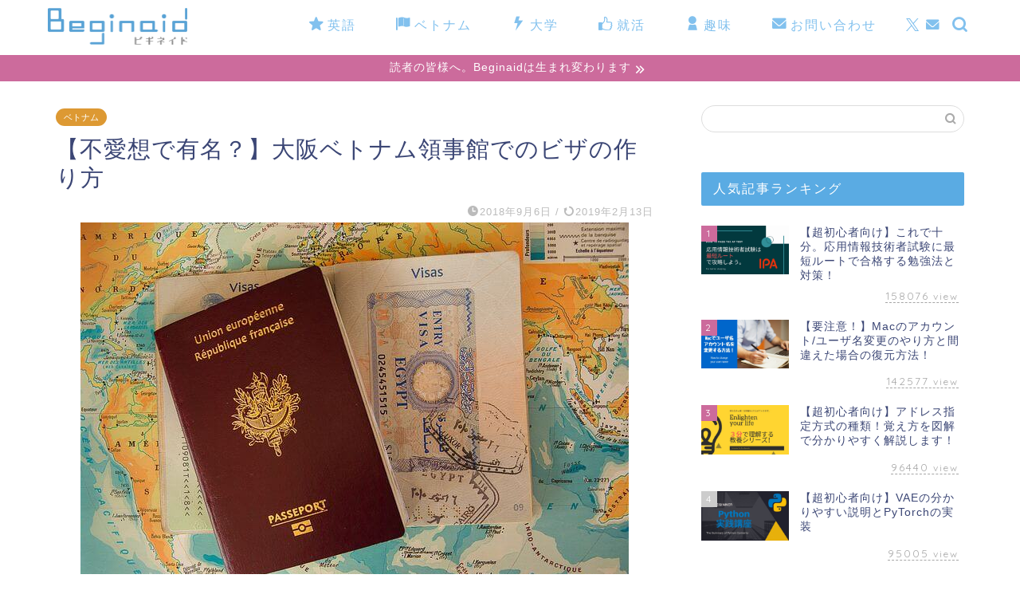

--- FILE ---
content_type: text/html; charset=UTF-8
request_url: https://tips-memo.com/oosaka-vietnam-visa
body_size: 29797
content:
<!DOCTYPE html>
<html lang="ja">
<head prefix="og: http://ogp.me/ns# fb: http://ogp.me/ns/fb# article: http://ogp.me/ns/article#">
<meta charset="utf-8">
<meta http-equiv="X-UA-Compatible" content="IE=edge">
<meta name="viewport" content="width=device-width, initial-scale=1">
<!-- ここからOGP -->
<meta property="og:type" content="blog">
			<meta property="og:title" content="【不愛想で有名？】大阪ベトナム領事館でのビザの作り方Beginaid">
		<meta property="og:url" content="https://tips-memo.com/oosaka-vietnam-visa">
			<meta property="og:description" content="長期海外旅行や留学には，ビザが必要になります。ビザの作り方って，情報を得るのが難しいですよね。相手国のHPに行くと，カタ">
						<meta property="og:image" content="https://tips-memo.com/wp-content/uploads/2018/09/passport-3127927__480-1.jpg">
	<meta property="og:site_name" content="Beginaid">
<meta property="fb:admins" content="">
<meta name="twitter:card" content="summary_large_image">
	<meta name="twitter:site" content="@beginaid">
<!-- ここまでOGP --> 

<meta name="description" itemprop="description" content="長期海外旅行や留学には，ビザが必要になります。ビザの作り方って，情報を得るのが難しいですよね。相手国のHPに行くと，カタ" >

<title>【不愛想で有名？】大阪ベトナム領事館でのビザの作り方Beginaid</title>
<meta name='robots' content='max-image-preview:large' />
	<style>img:is([sizes="auto" i], [sizes^="auto," i]) { contain-intrinsic-size: 3000px 1500px }</style>
	
<script>
MathJax = {
  tex: {
    tags: "ams",
    inlineMath: [['$','$'],['\\(','\\)']], 
    processEscapes: true
  },
  options: {
    ignoreHtmlClass: 'tex2jax_ignore|editor-rich-text'
  }
};
</script>
<link rel='dns-prefetch' href='//cdn.jsdelivr.net' />
<link rel='dns-prefetch' href='//cdnjs.cloudflare.com' />
<link rel='dns-prefetch' href='//use.fontawesome.com' />
<link rel="alternate" type="application/rss+xml" title="Beginaid &raquo; フィード" href="https://tips-memo.com/feed" />
<link rel="alternate" type="application/rss+xml" title="Beginaid &raquo; コメントフィード" href="https://tips-memo.com/comments/feed" />
<link rel="alternate" type="application/rss+xml" title="Beginaid &raquo; 【不愛想で有名？】大阪ベトナム領事館でのビザの作り方 のコメントのフィード" href="https://tips-memo.com/oosaka-vietnam-visa/feed" />
<script type="text/javascript">
/* <![CDATA[ */
window._wpemojiSettings = {"baseUrl":"https:\/\/s.w.org\/images\/core\/emoji\/16.0.1\/72x72\/","ext":".png","svgUrl":"https:\/\/s.w.org\/images\/core\/emoji\/16.0.1\/svg\/","svgExt":".svg","source":{"concatemoji":"https:\/\/tips-memo.com\/wp-includes\/js\/wp-emoji-release.min.js?ver=0e723bd1470f286c5c64834e8909970f"}};
/*! This file is auto-generated */
!function(s,n){var o,i,e;function c(e){try{var t={supportTests:e,timestamp:(new Date).valueOf()};sessionStorage.setItem(o,JSON.stringify(t))}catch(e){}}function p(e,t,n){e.clearRect(0,0,e.canvas.width,e.canvas.height),e.fillText(t,0,0);var t=new Uint32Array(e.getImageData(0,0,e.canvas.width,e.canvas.height).data),a=(e.clearRect(0,0,e.canvas.width,e.canvas.height),e.fillText(n,0,0),new Uint32Array(e.getImageData(0,0,e.canvas.width,e.canvas.height).data));return t.every(function(e,t){return e===a[t]})}function u(e,t){e.clearRect(0,0,e.canvas.width,e.canvas.height),e.fillText(t,0,0);for(var n=e.getImageData(16,16,1,1),a=0;a<n.data.length;a++)if(0!==n.data[a])return!1;return!0}function f(e,t,n,a){switch(t){case"flag":return n(e,"\ud83c\udff3\ufe0f\u200d\u26a7\ufe0f","\ud83c\udff3\ufe0f\u200b\u26a7\ufe0f")?!1:!n(e,"\ud83c\udde8\ud83c\uddf6","\ud83c\udde8\u200b\ud83c\uddf6")&&!n(e,"\ud83c\udff4\udb40\udc67\udb40\udc62\udb40\udc65\udb40\udc6e\udb40\udc67\udb40\udc7f","\ud83c\udff4\u200b\udb40\udc67\u200b\udb40\udc62\u200b\udb40\udc65\u200b\udb40\udc6e\u200b\udb40\udc67\u200b\udb40\udc7f");case"emoji":return!a(e,"\ud83e\udedf")}return!1}function g(e,t,n,a){var r="undefined"!=typeof WorkerGlobalScope&&self instanceof WorkerGlobalScope?new OffscreenCanvas(300,150):s.createElement("canvas"),o=r.getContext("2d",{willReadFrequently:!0}),i=(o.textBaseline="top",o.font="600 32px Arial",{});return e.forEach(function(e){i[e]=t(o,e,n,a)}),i}function t(e){var t=s.createElement("script");t.src=e,t.defer=!0,s.head.appendChild(t)}"undefined"!=typeof Promise&&(o="wpEmojiSettingsSupports",i=["flag","emoji"],n.supports={everything:!0,everythingExceptFlag:!0},e=new Promise(function(e){s.addEventListener("DOMContentLoaded",e,{once:!0})}),new Promise(function(t){var n=function(){try{var e=JSON.parse(sessionStorage.getItem(o));if("object"==typeof e&&"number"==typeof e.timestamp&&(new Date).valueOf()<e.timestamp+604800&&"object"==typeof e.supportTests)return e.supportTests}catch(e){}return null}();if(!n){if("undefined"!=typeof Worker&&"undefined"!=typeof OffscreenCanvas&&"undefined"!=typeof URL&&URL.createObjectURL&&"undefined"!=typeof Blob)try{var e="postMessage("+g.toString()+"("+[JSON.stringify(i),f.toString(),p.toString(),u.toString()].join(",")+"));",a=new Blob([e],{type:"text/javascript"}),r=new Worker(URL.createObjectURL(a),{name:"wpTestEmojiSupports"});return void(r.onmessage=function(e){c(n=e.data),r.terminate(),t(n)})}catch(e){}c(n=g(i,f,p,u))}t(n)}).then(function(e){for(var t in e)n.supports[t]=e[t],n.supports.everything=n.supports.everything&&n.supports[t],"flag"!==t&&(n.supports.everythingExceptFlag=n.supports.everythingExceptFlag&&n.supports[t]);n.supports.everythingExceptFlag=n.supports.everythingExceptFlag&&!n.supports.flag,n.DOMReady=!1,n.readyCallback=function(){n.DOMReady=!0}}).then(function(){return e}).then(function(){var e;n.supports.everything||(n.readyCallback(),(e=n.source||{}).concatemoji?t(e.concatemoji):e.wpemoji&&e.twemoji&&(t(e.twemoji),t(e.wpemoji)))}))}((window,document),window._wpemojiSettings);
/* ]]> */
</script>
<style id='wp-emoji-styles-inline-css' type='text/css'>

	img.wp-smiley, img.emoji {
		display: inline !important;
		border: none !important;
		box-shadow: none !important;
		height: 1em !important;
		width: 1em !important;
		margin: 0 0.07em !important;
		vertical-align: -0.1em !important;
		background: none !important;
		padding: 0 !important;
	}
</style>
<link rel='stylesheet' id='wp-block-library-css' href='https://tips-memo.com/wp-includes/css/dist/block-library/style.min.css?ver=0e723bd1470f286c5c64834e8909970f' type='text/css' media='all' />
<style id='classic-theme-styles-inline-css' type='text/css'>
/*! This file is auto-generated */
.wp-block-button__link{color:#fff;background-color:#32373c;border-radius:9999px;box-shadow:none;text-decoration:none;padding:calc(.667em + 2px) calc(1.333em + 2px);font-size:1.125em}.wp-block-file__button{background:#32373c;color:#fff;text-decoration:none}
</style>
<style id='rinkerg-gutenberg-rinker-style-inline-css' type='text/css'>
.wp-block-create-block-block{background-color:#21759b;color:#fff;padding:2px}

</style>
<style id='global-styles-inline-css' type='text/css'>
:root{--wp--preset--aspect-ratio--square: 1;--wp--preset--aspect-ratio--4-3: 4/3;--wp--preset--aspect-ratio--3-4: 3/4;--wp--preset--aspect-ratio--3-2: 3/2;--wp--preset--aspect-ratio--2-3: 2/3;--wp--preset--aspect-ratio--16-9: 16/9;--wp--preset--aspect-ratio--9-16: 9/16;--wp--preset--color--black: #000000;--wp--preset--color--cyan-bluish-gray: #abb8c3;--wp--preset--color--white: #ffffff;--wp--preset--color--pale-pink: #f78da7;--wp--preset--color--vivid-red: #cf2e2e;--wp--preset--color--luminous-vivid-orange: #ff6900;--wp--preset--color--luminous-vivid-amber: #fcb900;--wp--preset--color--light-green-cyan: #7bdcb5;--wp--preset--color--vivid-green-cyan: #00d084;--wp--preset--color--pale-cyan-blue: #8ed1fc;--wp--preset--color--vivid-cyan-blue: #0693e3;--wp--preset--color--vivid-purple: #9b51e0;--wp--preset--gradient--vivid-cyan-blue-to-vivid-purple: linear-gradient(135deg,rgba(6,147,227,1) 0%,rgb(155,81,224) 100%);--wp--preset--gradient--light-green-cyan-to-vivid-green-cyan: linear-gradient(135deg,rgb(122,220,180) 0%,rgb(0,208,130) 100%);--wp--preset--gradient--luminous-vivid-amber-to-luminous-vivid-orange: linear-gradient(135deg,rgba(252,185,0,1) 0%,rgba(255,105,0,1) 100%);--wp--preset--gradient--luminous-vivid-orange-to-vivid-red: linear-gradient(135deg,rgba(255,105,0,1) 0%,rgb(207,46,46) 100%);--wp--preset--gradient--very-light-gray-to-cyan-bluish-gray: linear-gradient(135deg,rgb(238,238,238) 0%,rgb(169,184,195) 100%);--wp--preset--gradient--cool-to-warm-spectrum: linear-gradient(135deg,rgb(74,234,220) 0%,rgb(151,120,209) 20%,rgb(207,42,186) 40%,rgb(238,44,130) 60%,rgb(251,105,98) 80%,rgb(254,248,76) 100%);--wp--preset--gradient--blush-light-purple: linear-gradient(135deg,rgb(255,206,236) 0%,rgb(152,150,240) 100%);--wp--preset--gradient--blush-bordeaux: linear-gradient(135deg,rgb(254,205,165) 0%,rgb(254,45,45) 50%,rgb(107,0,62) 100%);--wp--preset--gradient--luminous-dusk: linear-gradient(135deg,rgb(255,203,112) 0%,rgb(199,81,192) 50%,rgb(65,88,208) 100%);--wp--preset--gradient--pale-ocean: linear-gradient(135deg,rgb(255,245,203) 0%,rgb(182,227,212) 50%,rgb(51,167,181) 100%);--wp--preset--gradient--electric-grass: linear-gradient(135deg,rgb(202,248,128) 0%,rgb(113,206,126) 100%);--wp--preset--gradient--midnight: linear-gradient(135deg,rgb(2,3,129) 0%,rgb(40,116,252) 100%);--wp--preset--font-size--small: 13px;--wp--preset--font-size--medium: 20px;--wp--preset--font-size--large: 36px;--wp--preset--font-size--x-large: 42px;--wp--preset--spacing--20: 0.44rem;--wp--preset--spacing--30: 0.67rem;--wp--preset--spacing--40: 1rem;--wp--preset--spacing--50: 1.5rem;--wp--preset--spacing--60: 2.25rem;--wp--preset--spacing--70: 3.38rem;--wp--preset--spacing--80: 5.06rem;--wp--preset--shadow--natural: 6px 6px 9px rgba(0, 0, 0, 0.2);--wp--preset--shadow--deep: 12px 12px 50px rgba(0, 0, 0, 0.4);--wp--preset--shadow--sharp: 6px 6px 0px rgba(0, 0, 0, 0.2);--wp--preset--shadow--outlined: 6px 6px 0px -3px rgba(255, 255, 255, 1), 6px 6px rgba(0, 0, 0, 1);--wp--preset--shadow--crisp: 6px 6px 0px rgba(0, 0, 0, 1);}:where(.is-layout-flex){gap: 0.5em;}:where(.is-layout-grid){gap: 0.5em;}body .is-layout-flex{display: flex;}.is-layout-flex{flex-wrap: wrap;align-items: center;}.is-layout-flex > :is(*, div){margin: 0;}body .is-layout-grid{display: grid;}.is-layout-grid > :is(*, div){margin: 0;}:where(.wp-block-columns.is-layout-flex){gap: 2em;}:where(.wp-block-columns.is-layout-grid){gap: 2em;}:where(.wp-block-post-template.is-layout-flex){gap: 1.25em;}:where(.wp-block-post-template.is-layout-grid){gap: 1.25em;}.has-black-color{color: var(--wp--preset--color--black) !important;}.has-cyan-bluish-gray-color{color: var(--wp--preset--color--cyan-bluish-gray) !important;}.has-white-color{color: var(--wp--preset--color--white) !important;}.has-pale-pink-color{color: var(--wp--preset--color--pale-pink) !important;}.has-vivid-red-color{color: var(--wp--preset--color--vivid-red) !important;}.has-luminous-vivid-orange-color{color: var(--wp--preset--color--luminous-vivid-orange) !important;}.has-luminous-vivid-amber-color{color: var(--wp--preset--color--luminous-vivid-amber) !important;}.has-light-green-cyan-color{color: var(--wp--preset--color--light-green-cyan) !important;}.has-vivid-green-cyan-color{color: var(--wp--preset--color--vivid-green-cyan) !important;}.has-pale-cyan-blue-color{color: var(--wp--preset--color--pale-cyan-blue) !important;}.has-vivid-cyan-blue-color{color: var(--wp--preset--color--vivid-cyan-blue) !important;}.has-vivid-purple-color{color: var(--wp--preset--color--vivid-purple) !important;}.has-black-background-color{background-color: var(--wp--preset--color--black) !important;}.has-cyan-bluish-gray-background-color{background-color: var(--wp--preset--color--cyan-bluish-gray) !important;}.has-white-background-color{background-color: var(--wp--preset--color--white) !important;}.has-pale-pink-background-color{background-color: var(--wp--preset--color--pale-pink) !important;}.has-vivid-red-background-color{background-color: var(--wp--preset--color--vivid-red) !important;}.has-luminous-vivid-orange-background-color{background-color: var(--wp--preset--color--luminous-vivid-orange) !important;}.has-luminous-vivid-amber-background-color{background-color: var(--wp--preset--color--luminous-vivid-amber) !important;}.has-light-green-cyan-background-color{background-color: var(--wp--preset--color--light-green-cyan) !important;}.has-vivid-green-cyan-background-color{background-color: var(--wp--preset--color--vivid-green-cyan) !important;}.has-pale-cyan-blue-background-color{background-color: var(--wp--preset--color--pale-cyan-blue) !important;}.has-vivid-cyan-blue-background-color{background-color: var(--wp--preset--color--vivid-cyan-blue) !important;}.has-vivid-purple-background-color{background-color: var(--wp--preset--color--vivid-purple) !important;}.has-black-border-color{border-color: var(--wp--preset--color--black) !important;}.has-cyan-bluish-gray-border-color{border-color: var(--wp--preset--color--cyan-bluish-gray) !important;}.has-white-border-color{border-color: var(--wp--preset--color--white) !important;}.has-pale-pink-border-color{border-color: var(--wp--preset--color--pale-pink) !important;}.has-vivid-red-border-color{border-color: var(--wp--preset--color--vivid-red) !important;}.has-luminous-vivid-orange-border-color{border-color: var(--wp--preset--color--luminous-vivid-orange) !important;}.has-luminous-vivid-amber-border-color{border-color: var(--wp--preset--color--luminous-vivid-amber) !important;}.has-light-green-cyan-border-color{border-color: var(--wp--preset--color--light-green-cyan) !important;}.has-vivid-green-cyan-border-color{border-color: var(--wp--preset--color--vivid-green-cyan) !important;}.has-pale-cyan-blue-border-color{border-color: var(--wp--preset--color--pale-cyan-blue) !important;}.has-vivid-cyan-blue-border-color{border-color: var(--wp--preset--color--vivid-cyan-blue) !important;}.has-vivid-purple-border-color{border-color: var(--wp--preset--color--vivid-purple) !important;}.has-vivid-cyan-blue-to-vivid-purple-gradient-background{background: var(--wp--preset--gradient--vivid-cyan-blue-to-vivid-purple) !important;}.has-light-green-cyan-to-vivid-green-cyan-gradient-background{background: var(--wp--preset--gradient--light-green-cyan-to-vivid-green-cyan) !important;}.has-luminous-vivid-amber-to-luminous-vivid-orange-gradient-background{background: var(--wp--preset--gradient--luminous-vivid-amber-to-luminous-vivid-orange) !important;}.has-luminous-vivid-orange-to-vivid-red-gradient-background{background: var(--wp--preset--gradient--luminous-vivid-orange-to-vivid-red) !important;}.has-very-light-gray-to-cyan-bluish-gray-gradient-background{background: var(--wp--preset--gradient--very-light-gray-to-cyan-bluish-gray) !important;}.has-cool-to-warm-spectrum-gradient-background{background: var(--wp--preset--gradient--cool-to-warm-spectrum) !important;}.has-blush-light-purple-gradient-background{background: var(--wp--preset--gradient--blush-light-purple) !important;}.has-blush-bordeaux-gradient-background{background: var(--wp--preset--gradient--blush-bordeaux) !important;}.has-luminous-dusk-gradient-background{background: var(--wp--preset--gradient--luminous-dusk) !important;}.has-pale-ocean-gradient-background{background: var(--wp--preset--gradient--pale-ocean) !important;}.has-electric-grass-gradient-background{background: var(--wp--preset--gradient--electric-grass) !important;}.has-midnight-gradient-background{background: var(--wp--preset--gradient--midnight) !important;}.has-small-font-size{font-size: var(--wp--preset--font-size--small) !important;}.has-medium-font-size{font-size: var(--wp--preset--font-size--medium) !important;}.has-large-font-size{font-size: var(--wp--preset--font-size--large) !important;}.has-x-large-font-size{font-size: var(--wp--preset--font-size--x-large) !important;}
:where(.wp-block-post-template.is-layout-flex){gap: 1.25em;}:where(.wp-block-post-template.is-layout-grid){gap: 1.25em;}
:where(.wp-block-columns.is-layout-flex){gap: 2em;}:where(.wp-block-columns.is-layout-grid){gap: 2em;}
:root :where(.wp-block-pullquote){font-size: 1.5em;line-height: 1.6;}
</style>
<link rel='stylesheet' id='yyi_rinker_stylesheet-css' href='https://tips-memo.com/wp-content/plugins/yyi-rinker/css/style.css?v=1.11.1&#038;ver=6.8.3' type='text/css' media='all' />
<link rel='stylesheet' id='parent-style-css' href='https://tips-memo.com/wp-content/themes/jin/style.css?ver=0e723bd1470f286c5c64834e8909970f' type='text/css' media='all' />
<link rel='stylesheet' id='theme-style-css' href='https://tips-memo.com/wp-content/themes/jin-child/style.css?ver=0e723bd1470f286c5c64834e8909970f' type='text/css' media='all' />
<link rel='stylesheet' id='fontawesome-style-css' href='https://use.fontawesome.com/releases/v5.6.3/css/all.css?ver=0e723bd1470f286c5c64834e8909970f' type='text/css' media='all' />
<link rel='stylesheet' id='swiper-style-css' href='https://cdnjs.cloudflare.com/ajax/libs/Swiper/4.0.7/css/swiper.min.css?ver=0e723bd1470f286c5c64834e8909970f' type='text/css' media='all' />
<link rel='stylesheet' id='hcb-style-css' href='https://tips-memo.com/wp-content/plugins/highlighting-code-block/build/css/hcb--light.css?ver=2.0.1' type='text/css' media='all' />
<style id='hcb-style-inline-css' type='text/css'>
:root{--hcb--fz--base: 14px}:root{--hcb--fz--mobile: 13px}:root{--hcb--ff:Menlo, Consolas, "メイリオ", sans-serif;}
</style>
<script type="text/javascript" src="https://tips-memo.com/wp-includes/js/jquery/jquery.min.js?ver=3.7.1" id="jquery-core-js"></script>
<script type="text/javascript" src="https://tips-memo.com/wp-includes/js/jquery/jquery-migrate.min.js?ver=3.4.1" id="jquery-migrate-js"></script>
<script type="text/javascript" src="https://tips-memo.com/wp-content/plugins/yyi-rinker/js/event-tracking.js?v=1.11.1" id="yyi_rinker_event_tracking_script-js"></script>
<link rel="https://api.w.org/" href="https://tips-memo.com/wp-json/" /><link rel="alternate" title="JSON" type="application/json" href="https://tips-memo.com/wp-json/wp/v2/posts/1052" /><link rel='shortlink' href='https://tips-memo.com/?p=1052' />
<link rel="alternate" title="oEmbed (JSON)" type="application/json+oembed" href="https://tips-memo.com/wp-json/oembed/1.0/embed?url=https%3A%2F%2Ftips-memo.com%2Foosaka-vietnam-visa" />
<link rel="alternate" title="oEmbed (XML)" type="text/xml+oembed" href="https://tips-memo.com/wp-json/oembed/1.0/embed?url=https%3A%2F%2Ftips-memo.com%2Foosaka-vietnam-visa&#038;format=xml" />
<script type="text/javascript" language="javascript">
    var vc_pid = "885472698";
</script><script type="text/javascript" src="//aml.valuecommerce.com/vcdal.js" async></script><style>
.yyi-rinker-images {
    display: flex;
    justify-content: center;
    align-items: center;
    position: relative;

}
div.yyi-rinker-image img.yyi-rinker-main-img.hidden {
    display: none;
}

.yyi-rinker-images-arrow {
    cursor: pointer;
    position: absolute;
    top: 50%;
    display: block;
    margin-top: -11px;
    opacity: 0.6;
    width: 22px;
}

.yyi-rinker-images-arrow-left{
    left: -10px;
}
.yyi-rinker-images-arrow-right{
    right: -10px;
}

.yyi-rinker-images-arrow-left.hidden {
    display: none;
}

.yyi-rinker-images-arrow-right.hidden {
    display: none;
}
div.yyi-rinker-contents.yyi-rinker-design-tate  div.yyi-rinker-box{
    flex-direction: column;
}

div.yyi-rinker-contents.yyi-rinker-design-slim div.yyi-rinker-box .yyi-rinker-links {
    flex-direction: column;
}

div.yyi-rinker-contents.yyi-rinker-design-slim div.yyi-rinker-info {
    width: 100%;
}

div.yyi-rinker-contents.yyi-rinker-design-slim .yyi-rinker-title {
    text-align: center;
}

div.yyi-rinker-contents.yyi-rinker-design-slim .yyi-rinker-links {
    text-align: center;
}
div.yyi-rinker-contents.yyi-rinker-design-slim .yyi-rinker-image {
    margin: auto;
}

div.yyi-rinker-contents.yyi-rinker-design-slim div.yyi-rinker-info ul.yyi-rinker-links li {
	align-self: stretch;
}
div.yyi-rinker-contents.yyi-rinker-design-slim div.yyi-rinker-box div.yyi-rinker-info {
	padding: 0;
}
div.yyi-rinker-contents.yyi-rinker-design-slim div.yyi-rinker-box {
	flex-direction: column;
	padding: 14px 5px 0;
}

.yyi-rinker-design-slim div.yyi-rinker-box div.yyi-rinker-info {
	text-align: center;
}

.yyi-rinker-design-slim div.price-box span.price {
	display: block;
}

div.yyi-rinker-contents.yyi-rinker-design-slim div.yyi-rinker-info div.yyi-rinker-title a{
	font-size:16px;
}

div.yyi-rinker-contents.yyi-rinker-design-slim ul.yyi-rinker-links li.amazonkindlelink:before,  div.yyi-rinker-contents.yyi-rinker-design-slim ul.yyi-rinker-links li.amazonlink:before,  div.yyi-rinker-contents.yyi-rinker-design-slim ul.yyi-rinker-links li.rakutenlink:before, div.yyi-rinker-contents.yyi-rinker-design-slim ul.yyi-rinker-links li.yahoolink:before, div.yyi-rinker-contents.yyi-rinker-design-slim ul.yyi-rinker-links li.mercarilink:before {
	font-size:12px;
}

div.yyi-rinker-contents.yyi-rinker-design-slim ul.yyi-rinker-links li a {
	font-size: 13px;
}
.entry-content ul.yyi-rinker-links li {
	padding: 0;
}

div.yyi-rinker-contents .yyi-rinker-attention.attention_desing_right_ribbon {
    width: 89px;
    height: 91px;
    position: absolute;
    top: -1px;
    right: -1px;
    left: auto;
    overflow: hidden;
}

div.yyi-rinker-contents .yyi-rinker-attention.attention_desing_right_ribbon span {
    display: inline-block;
    width: 146px;
    position: absolute;
    padding: 4px 0;
    left: -13px;
    top: 12px;
    text-align: center;
    font-size: 12px;
    line-height: 24px;
    -webkit-transform: rotate(45deg);
    transform: rotate(45deg);
    box-shadow: 0 1px 3px rgba(0, 0, 0, 0.2);
}

div.yyi-rinker-contents .yyi-rinker-attention.attention_desing_right_ribbon {
    background: none;
}
.yyi-rinker-attention.attention_desing_right_ribbon .yyi-rinker-attention-after,
.yyi-rinker-attention.attention_desing_right_ribbon .yyi-rinker-attention-before{
display:none;
}
div.yyi-rinker-use-right_ribbon div.yyi-rinker-title {
    margin-right: 2rem;
}

				</style>	<style type="text/css">
		#wrapper {
			background-color: #ffffff;
			background-image: url();
					}

		.related-entry-headline-text span:before,
		#comment-title span:before,
		#reply-title span:before {
			background-color: #5aabe3;
			border-color: #5aabe3 !important;
		}

		#breadcrumb:after,
		#page-top a {
			background-color: #5aabe3;
		}

		footer {
			background-color: #5aabe3;
		}

		.footer-inner a,
		#copyright,
		#copyright-center {
			border-color: #fff !important;
			color: #fff !important;
		}

		#footer-widget-area {
			border-color: #fff !important;
		}

		.page-top-footer a {
			color: #5aabe3 !important;
		}

		#breadcrumb ul li,
		#breadcrumb ul li a {
			color: #5aabe3 !important;
		}

		body,
		a,
		a:link,
		a:visited,
		.my-profile,
		.widgettitle,
		.tabBtn-mag label {
			color: #3b4675;
		}

		a:hover {
			color: #80d2dd;
		}

		.widget_nav_menu ul>li>a:before,
		.widget_categories ul>li>a:before,
		.widget_pages ul>li>a:before,
		.widget_recent_entries ul>li>a:before,
		.widget_archive ul>li>a:before,
		.widget_archive form:after,
		.widget_categories form:after,
		.widget_nav_menu ul>li>ul.sub-menu>li>a:before,
		.widget_categories ul>li>.children>li>a:before,
		.widget_pages ul>li>.children>li>a:before,
		.widget_nav_menu ul>li>ul.sub-menu>li>ul.sub-menu li>a:before,
		.widget_categories ul>li>.children>li>.children li>a:before,
		.widget_pages ul>li>.children>li>.children li>a:before {
			color: #5aabe3;
		}

		.widget_nav_menu ul .sub-menu .sub-menu li a:before {
			background-color: #3b4675 !important;
		}

		.d--labeling-act-border {
			border-color: rgba(59, 70, 117, 0.18);
		}

		.c--labeling-act.d--labeling-act-solid {
			background-color: rgba(59, 70, 117, 0.06);
		}

		.a--labeling-act {
			color: rgba(59, 70, 117, 0.6);
		}

		.a--labeling-small-act span {
			background-color: rgba(59, 70, 117, 0.21);
		}

		.c--labeling-act.d--labeling-act-strong {
			background-color: rgba(59, 70, 117, 0.045);
		}

		.d--labeling-act-strong .a--labeling-act {
			color: rgba(59, 70, 117, 0.75);
		}


		footer .footer-widget,
		footer .footer-widget a,
		footer .footer-widget ul li,
		.footer-widget.widget_nav_menu ul>li>a:before,
		.footer-widget.widget_categories ul>li>a:before,
		.footer-widget.widget_recent_entries ul>li>a:before,
		.footer-widget.widget_pages ul>li>a:before,
		.footer-widget.widget_archive ul>li>a:before,
		footer .widget_tag_cloud .tagcloud a:before {
			color: #fff !important;
			border-color: #fff !important;
		}

		footer .footer-widget .widgettitle {
			color: #fff !important;
			border-color: #cc6b9c !important;
		}

		footer .widget_nav_menu ul .children .children li a:before,
		footer .widget_categories ul .children .children li a:before,
		footer .widget_nav_menu ul .sub-menu .sub-menu li a:before {
			background-color: #fff !important;
		}

		#drawernav a:hover,
		.post-list-title,
		#prev-next p,
		#toc_container .toc_list li a {
			color: #3b4675 !important;
		}

		#header-box {
			background-color: #ffffff;
		}

		@media (min-width: 768px) {
			.top-image-meta {
				margin-top: calc(0px - 30px);
			}
		}

		@media (min-width: 1200px) {
			.top-image-meta {
				margin-top: calc(0px);
			}
		}

		.pickup-contents:before {
			background-color: #ffffff !important;
		}

		.main-image-text {
			color: #555;
		}

		.main-image-text-sub {
			color: #555;
		}

		@media (min-width: 481px) {
			#site-info {
				padding-top: 10px !important;
				padding-bottom: 10px !important;
			}
		}

		#site-info span a {
			color: #82c1ee !important;
		}

		#headmenu .headsns .line a svg {
			fill: #82c1ee !important;
		}

		#headmenu .headsns a,
		#headmenu {
			color: #82c1ee !important;
			border-color: #82c1ee !important;
		}

		.profile-follow .line-sns a svg {
			fill: #5aabe3 !important;
		}

		.profile-follow .line-sns a:hover svg {
			fill: #cc6b9c !important;
		}

		.profile-follow a {
			color: #5aabe3 !important;
			border-color: #5aabe3 !important;
		}

		.profile-follow a:hover,
		#headmenu .headsns a:hover {
			color: #cc6b9c !important;
			border-color: #cc6b9c !important;
		}

		.search-box:hover {
			color: #cc6b9c !important;
			border-color: #cc6b9c !important;
		}

		#header #headmenu .headsns .line a:hover svg {
			fill: #cc6b9c !important;
		}

		.cps-icon-bar,
		#navtoggle:checked+.sp-menu-open .cps-icon-bar {
			background-color: #82c1ee;
		}

		#nav-container {
			background-color: #82c1ee;
		}

		.menu-box .menu-item svg {
			fill: #82c1ee;
		}

		#drawernav ul.menu-box>li>a,
		#drawernav2 ul.menu-box>li>a,
		#drawernav3 ul.menu-box>li>a,
		#drawernav4 ul.menu-box>li>a,
		#drawernav5 ul.menu-box>li>a,
		#drawernav ul.menu-box>li.menu-item-has-children:after,
		#drawernav2 ul.menu-box>li.menu-item-has-children:after,
		#drawernav3 ul.menu-box>li.menu-item-has-children:after,
		#drawernav4 ul.menu-box>li.menu-item-has-children:after,
		#drawernav5 ul.menu-box>li.menu-item-has-children:after {
			color: #82c1ee !important;
		}

		#drawernav ul.menu-box li a,
		#drawernav2 ul.menu-box li a,
		#drawernav3 ul.menu-box li a,
		#drawernav4 ul.menu-box li a,
		#drawernav5 ul.menu-box li a {
			font-size: 16px !important;
		}

		#drawernav3 ul.menu-box>li {
			color: #3b4675 !important;
		}

		#drawernav4 .menu-box>.menu-item>a:after,
		#drawernav3 .menu-box>.menu-item>a:after,
		#drawernav .menu-box>.menu-item>a:after {
			background-color: #82c1ee !important;
		}

		#drawernav2 .menu-box>.menu-item:hover,
		#drawernav5 .menu-box>.menu-item:hover {
			border-top-color: #5aabe3 !important;
		}

		.cps-info-bar a {
			background-color: #cc6b9c !important;
		}

		@media (min-width: 768px) {
			.post-list-mag .post-list-item:not(:nth-child(2n)) {
				margin-right: 2.6%;
			}
		}

		@media (min-width: 768px) {

			#tab-1:checked~.tabBtn-mag li [for="tab-1"]:after,
			#tab-2:checked~.tabBtn-mag li [for="tab-2"]:after,
			#tab-3:checked~.tabBtn-mag li [for="tab-3"]:after,
			#tab-4:checked~.tabBtn-mag li [for="tab-4"]:after {
				border-top-color: #5aabe3 !important;
			}

			.tabBtn-mag label {
				border-bottom-color: #5aabe3 !important;
			}
		}

		#tab-1:checked~.tabBtn-mag li [for="tab-1"],
		#tab-2:checked~.tabBtn-mag li [for="tab-2"],
		#tab-3:checked~.tabBtn-mag li [for="tab-3"],
		#tab-4:checked~.tabBtn-mag li [for="tab-4"],
		#prev-next a.next:after,
		#prev-next a.prev:after,
		.more-cat-button a:hover span:before {
			background-color: #5aabe3 !important;
		}


		.swiper-slide .post-list-cat,
		.post-list-mag .post-list-cat,
		.post-list-mag3col .post-list-cat,
		.post-list-mag-sp1col .post-list-cat,
		.swiper-pagination-bullet-active,
		.pickup-cat,
		.post-list .post-list-cat,
		#breadcrumb .bcHome a:hover span:before,
		.popular-item:nth-child(1) .pop-num,
		.popular-item:nth-child(2) .pop-num,
		.popular-item:nth-child(3) .pop-num {
			background-color: #cc6b9c !important;
		}

		.sidebar-btn a,
		.profile-sns-menu {
			background-color: #cc6b9c !important;
		}

		.sp-sns-menu a,
		.pickup-contents-box a:hover .pickup-title {
			border-color: #5aabe3 !important;
			color: #5aabe3 !important;
		}

		.pro-line svg {
			fill: #5aabe3 !important;
		}

		.cps-post-cat a,
		.meta-cat,
		.popular-cat {
			background-color: #cc6b9c !important;
			border-color: #cc6b9c !important;
		}

		.tagicon,
		.tag-box a,
		#toc_container .toc_list>li,
		#toc_container .toc_title {
			color: #5aabe3 !important;
		}

		.widget_tag_cloud a::before {
			color: #3b4675 !important;
		}

		.tag-box a,
		#toc_container:before {
			border-color: #5aabe3 !important;
		}

		.cps-post-cat a:hover {
			color: #80d2dd !important;
		}

		.pagination li:not([class*="current"]) a:hover,
		.widget_tag_cloud a:hover {
			background-color: #5aabe3 !important;
		}

		.pagination li:not([class*="current"]) a:hover {
			opacity: 0.5 !important;
		}

		.pagination li.current a {
			background-color: #5aabe3 !important;
			border-color: #5aabe3 !important;
		}

		.nextpage a:hover span {
			color: #5aabe3 !important;
			border-color: #5aabe3 !important;
		}

		.cta-content:before {
			background-color: #eb8686 !important;
		}

		.cta-text,
		.info-title {
			color: #fff !important;
		}

		#footer-widget-area.footer_style1 .widgettitle {
			border-color: #cc6b9c !important;
		}

		.sidebar_style1 .widgettitle,
		.sidebar_style5 .widgettitle {
			border-color: #5aabe3 !important;
		}

		.sidebar_style2 .widgettitle,
		.sidebar_style4 .widgettitle,
		.sidebar_style6 .widgettitle,
		#home-bottom-widget .widgettitle,
		#home-top-widget .widgettitle,
		#post-bottom-widget .widgettitle,
		#post-top-widget .widgettitle {
			background-color: #5aabe3 !important;
		}

		#home-bottom-widget .widget_search .search-box input[type="submit"],
		#home-top-widget .widget_search .search-box input[type="submit"],
		#post-bottom-widget .widget_search .search-box input[type="submit"],
		#post-top-widget .widget_search .search-box input[type="submit"] {
			background-color: #cc6b9c !important;
		}

		.tn-logo-size {
			font-size: 70% !important;
		}

		@media (min-width: 481px) {
			.tn-logo-size img {
				width: calc(70%*0.5) !important;
			}
		}

		@media (min-width: 768px) {
			.tn-logo-size img {
				width: calc(70%*2.2) !important;
			}
		}

		@media (min-width: 1200px) {
			.tn-logo-size img {
				width: 70% !important;
			}
		}

		.sp-logo-size {
			font-size: 85% !important;
		}

		.sp-logo-size img {
			width: 85% !important;
		}

		.cps-post-main ul>li:before,
		.cps-post-main ol>li:before {
			background-color: #cc6b9c !important;
		}

		.profile-card .profile-title {
			background-color: #5aabe3 !important;
		}

		.profile-card {
			border-color: #5aabe3 !important;
		}

		.cps-post-main a {
			color: #0044cc;
		}

		.cps-post-main .marker {
			background: -webkit-linear-gradient(transparent 80%, #e097bc 0%);
			background: linear-gradient(transparent 80%, #e097bc 0%);
		}

		.cps-post-main .marker2 {
			background: -webkit-linear-gradient(transparent 80%, #eeee22 0%);
			background: linear-gradient(transparent 80%, #eeee22 0%);
		}

		.cps-post-main .jic-sc {
			color: #e9546b;
		}


		.simple-box1 {
			border-color: #cc6b9c !important;
		}

		.simple-box2 {
			border-color: #cc6b9c !important;
		}

		.simple-box3 {
			border-color: #5aabe3 !important;
		}

		.simple-box4 {
			border-color: #5aabe3 !important;
		}

		.simple-box4:before {
			background-color: #5aabe3;
		}

		.simple-box5 {
			border-color: #e896c7 !important;
		}

		.simple-box5:before {
			background-color: #e896c7;
		}

		.simple-box6 {
			background-color: #fffdef !important;
		}

		.simple-box7 {
			border-color: #5aabe3 !important;
		}

		.simple-box7:before {
			background-color: #5aabe3 !important;
		}

		.simple-box8 {
			border-color: #5aabe3 !important;
		}

		.simple-box8:before {
			background-color: #5aabe3 !important;
		}

		.simple-box9:before {
			background-color: #e1c0e8 !important;
		}

		.simple-box9:after {
			border-color: #e1c0e8 #e1c0e8 #ffffff #ffffff !important;
		}

		.kaisetsu-box1:before,
		.kaisetsu-box1-title {
			background-color: #ffb49e !important;
		}

		.kaisetsu-box2 {
			border-color: #89c2f4 !important;
		}

		.kaisetsu-box2-title {
			background-color: #89c2f4 !important;
		}

		.kaisetsu-box4 {
			border-color: #ea91a9 !important;
		}

		.kaisetsu-box4-title {
			background-color: #ea91a9 !important;
		}

		.kaisetsu-box5:before {
			background-color: #57b3ba !important;
		}

		.kaisetsu-box5-title {
			background-color: #57b3ba !important;
		}

		.concept-box1 {
			border-color: #85db8f !important;
		}

		.concept-box1:after {
			background-color: #85db8f !important;
		}

		.concept-box1:before {
			content: "ポイント" !important;
			color: #85db8f !important;
		}

		.concept-box2 {
			border-color: #f7cf6a !important;
		}

		.concept-box2:after {
			background-color: #f7cf6a !important;
		}

		.concept-box2:before {
			content: "注意点" !important;
			color: #f7cf6a !important;
		}

		.concept-box3 {
			border-color: #86cee8 !important;
		}

		.concept-box3:after {
			background-color: #86cee8 !important;
		}

		.concept-box3:before {
			content: "良い例" !important;
			color: #86cee8 !important;
		}

		.concept-box4 {
			border-color: #ed8989 !important;
		}

		.concept-box4:after {
			background-color: #ed8989 !important;
		}

		.concept-box4:before {
			content: "悪い例" !important;
			color: #ed8989 !important;
		}

		.concept-box5 {
			border-color: #9e9e9e !important;
		}

		.concept-box5:after {
			background-color: #9e9e9e !important;
		}

		.concept-box5:before {
			content: "参考" !important;
			color: #9e9e9e !important;
		}

		.concept-box6 {
			border-color: #8eaced !important;
		}

		.concept-box6:after {
			background-color: #8eaced !important;
		}

		.concept-box6:before {
			content: "メモ" !important;
			color: #8eaced !important;
		}

		.innerlink-box1,
		.blog-card {
			border-color: #cc6b9c !important;
		}

		.innerlink-box1-title {
			background-color: #cc6b9c !important;
			border-color: #cc6b9c !important;
		}

		.innerlink-box1:before,
		.blog-card-hl-box {
			background-color: #cc6b9c !important;
		}

		.concept-box1:before,
		.concept-box2:before,
		.concept-box3:before,
		.concept-box4:before,
		.concept-box5:before,
		.concept-box6:before {
			background-color: #ffffff;
			background-image: url();
		}

		.concept-box1:after,
		.concept-box2:after,
		.concept-box3:after,
		.concept-box4:after,
		.concept-box5:after,
		.concept-box6:after {
			border-color: #ffffff;
			border-image: url() 27 23 / 50px 30px / 1rem round space0 / 5px 5px;
		}

		.jin-ac-box01-title::after {
			color: #5aabe3;
		}

		.color-button01 a,
		.color-button01 a:hover,
		.color-button01:before {
			background-color: #d179a5 !important;
		}

		.top-image-btn-color a,
		.top-image-btn-color a:hover,
		.top-image-btn-color:before {
			background-color: #ffcd44 !important;
		}

		.color-button02 a,
		.color-button02 a:hover,
		.color-button02:before {
			background-color: #5aabe3 !important;
		}

		.color-button01-big a,
		.color-button01-big a:hover,
		.color-button01-big:before {
			background-color: #d179a5 !important;
		}

		.color-button01-big a,
		.color-button01-big:before {
			border-radius: 5px !important;
		}

		.color-button01-big a {
			padding-top: 20px !important;
			padding-bottom: 20px !important;
		}

		.color-button02-big a,
		.color-button02-big a:hover,
		.color-button02-big:before {
			background-color: #83d159 !important;
		}

		.color-button02-big a,
		.color-button02-big:before {
			border-radius: 5px !important;
		}

		.color-button02-big a {
			padding-top: 20px !important;
			padding-bottom: 20px !important;
		}

		.color-button01-big {
			width: 75% !important;
		}

		.color-button02-big {
			width: 75% !important;
		}

		.top-image-btn-color a:hover,
		.color-button01 a:hover,
		.color-button02 a:hover,
		.color-button01-big a:hover,
		.color-button02-big a:hover {
			opacity: 1;
		}

		.h2-style01 h2,
		.h2-style02 h2:before,
		.h2-style03 h2,
		.h2-style04 h2:before,
		.h2-style05 h2,
		.h2-style07 h2:before,
		.h2-style07 h2:after,
		.h3-style03 h3:before,
		.h3-style02 h3:before,
		.h3-style05 h3:before,
		.h3-style07 h3:before,
		.h2-style08 h2:after,
		.h2-style10 h2:before,
		.h2-style10 h2:after,
		.h3-style02 h3:after,
		.h4-style02 h4:before {
			background-color: #5aabe3 !important;
		}

		.h3-style01 h3,
		.h3-style04 h3,
		.h3-style05 h3,
		.h3-style06 h3,
		.h4-style01 h4,
		.h2-style02 h2,
		.h2-style08 h2,
		.h2-style08 h2:before,
		.h2-style09 h2,
		.h4-style03 h4 {
			border-color: #5aabe3 !important;
		}

		.h2-style05 h2:before {
			border-top-color: #5aabe3 !important;
		}

		.h2-style06 h2:before,
		.sidebar_style3 .widgettitle:after {
			background-image: linear-gradient(-45deg,
					transparent 25%,
					#5aabe3 25%,
					#5aabe3 50%,
					transparent 50%,
					transparent 75%,
					#5aabe3 75%,
					#5aabe3);
		}

		.jin-h2-icons.h2-style02 h2 .jic:before,
		.jin-h2-icons.h2-style04 h2 .jic:before,
		.jin-h2-icons.h2-style06 h2 .jic:before,
		.jin-h2-icons.h2-style07 h2 .jic:before,
		.jin-h2-icons.h2-style08 h2 .jic:before,
		.jin-h2-icons.h2-style09 h2 .jic:before,
		.jin-h2-icons.h2-style10 h2 .jic:before,
		.jin-h3-icons.h3-style01 h3 .jic:before,
		.jin-h3-icons.h3-style02 h3 .jic:before,
		.jin-h3-icons.h3-style03 h3 .jic:before,
		.jin-h3-icons.h3-style04 h3 .jic:before,
		.jin-h3-icons.h3-style05 h3 .jic:before,
		.jin-h3-icons.h3-style06 h3 .jic:before,
		.jin-h3-icons.h3-style07 h3 .jic:before,
		.jin-h4-icons.h4-style01 h4 .jic:before,
		.jin-h4-icons.h4-style02 h4 .jic:before,
		.jin-h4-icons.h4-style03 h4 .jic:before,
		.jin-h4-icons.h4-style04 h4 .jic:before {
			color: #5aabe3;
		}

		@media all and (-ms-high-contrast:none) {

			*::-ms-backdrop,
			.color-button01:before,
			.color-button02:before,
			.color-button01-big:before,
			.color-button02-big:before {
				background-color: #595857 !important;
			}
		}

		.jin-lp-h2 h2,
		.jin-lp-h2 h2 {
			background-color: transparent !important;
			border-color: transparent !important;
			color: #3b4675 !important;
		}

		.jincolumn-h3style2 {
			border-color: #5aabe3 !important;
		}

		.jinlph2-style1 h2:first-letter {
			color: #5aabe3 !important;
		}

		.jinlph2-style2 h2,
		.jinlph2-style3 h2 {
			border-color: #5aabe3 !important;
		}

		.jin-photo-title .jin-fusen1-down,
		.jin-photo-title .jin-fusen1-even,
		.jin-photo-title .jin-fusen1-up {
			border-left-color: #5aabe3;
		}

		.jin-photo-title .jin-fusen2,
		.jin-photo-title .jin-fusen3 {
			background-color: #5aabe3;
		}

		.jin-photo-title .jin-fusen2:before,
		.jin-photo-title .jin-fusen3:before {
			border-top-color: #5aabe3;
		}

		.has-huge-font-size {
			font-size: 42px !important;
		}

		.has-large-font-size {
			font-size: 36px !important;
		}

		.has-medium-font-size {
			font-size: 20px !important;
		}

		.has-normal-font-size {
			font-size: 16px !important;
		}

		.has-small-font-size {
			font-size: 13px !important;
		}
	</style>
<link rel="icon" href="https://tips-memo.com/wp-content/uploads/2019/09/cropped-751a61a62b286f4c0b5a7d85bf13a7a3-32x32.png" sizes="32x32" />
<link rel="icon" href="https://tips-memo.com/wp-content/uploads/2019/09/cropped-751a61a62b286f4c0b5a7d85bf13a7a3-192x192.png" sizes="192x192" />
<link rel="apple-touch-icon" href="https://tips-memo.com/wp-content/uploads/2019/09/cropped-751a61a62b286f4c0b5a7d85bf13a7a3-180x180.png" />
<meta name="msapplication-TileImage" content="https://tips-memo.com/wp-content/uploads/2019/09/cropped-751a61a62b286f4c0b5a7d85bf13a7a3-270x270.png" />
		<style type="text/css" id="wp-custom-css">
			/* --- お問い合わせフォームのカスタマイズ --- */
/* 入力部分 */
.wpcf7 select, input[type="email"], input[type="text"], textarea {
width: 96%; /* 最大の幅 */
font-size: 100%; /* フォントの大きさ */
padding: 0.5em; /* 文字と入力枠の間の余白（0.5文字を指定）*/
border: 1px solid #ccc; /* 枠の指定 */
border-radius: 4px; /* コーナーを微妙に丸く */
}
/* 送信ボタン */
.wpcf7 input[type="submit"] {
width: 270px; /* ボタンの幅 */
font-size: 18px; /* フォントの大きさ */
font-weight: bold; /* 太文字 */
text-align: center; /* 位置を中央に */
text-decoration:none; /* 文字の下線は消す */
color: #ffffff; /* 文字色 */
background: #49a9d4; /* ボタンの背景色 */
padding: 10px 40px; /* ボタンの余白 */
border-radius: 5px; /* ボタンの角を丸く */
border: 0; /* ボタンの枠線を消す */
border-bottom : 1px solid #757575 ; /* 下部にだけ1pxの線を引く */
}
.wpcf7 input[type="submit"]:hover {
opacity: 0.5; /* マウスオンで半透明にする */
}

/* コンタクトフォームの注意書きボックス */
.samplebox {
border: 2px solid #DADADA; /* ボックスの枠線 */
padding: 20px; /* ボックスの内側余白（上下左右20px） */
margin: 18px 0px; /* ボックスの外側余白（上下に18px） */
}

/*******************************
* 固定ページ記事タイトル非表示
********************************/
/* 全固定ページで非表示 */
.page .entry-title {
    display: none;
}

/* スクロールバーの設定 */
.scroll-box {
  overflow-x: auto;
}
.scroll-box::-webkit-scrollbar {
  height: 5px;
}
.scroll-box::-webkit-scrollbar-track {
  border-radius: 5px;
  background: #eee;
}
.scroll-box::-webkit-scrollbar-thumb {
  border-radius: 5px;
  background: #666;
}

/** 目次のカスタマイズ **/
@media (min-width: 768px){/*pc表示の設定*/
#toc_container .toc_title {/*タイトル部分*/
margin-bottom: 20px;/*外側下の余白*/
margin-top: 0;/*外側上の余白*/
font-size: 22px;/*文字の大きさ*/
background: #5aabe3;/*背景色*/
padding: 0;/*内側の余白を0に*/
line-height: 60px;/*行の高さ*/
color:white!important;/*文字色*/
}
#toc_container .toc_list {/*コンテンツ部分*/
padding-bottom: 20px;/*内側下の余白*/
}}
/**** ↓ここから スマホ表示でも同じ設定 ****/
@media (max-width: 767px){
#toc_container .toc_title {
margin-bottom: 20px;
margin-top: 0;
font-size: 22px;
background: #5aabe3;
padding: 0;
line-height: 60px;
color:white!important;
}
#toc_container .toc_list {
padding-bottom: 20px;
}}
/**** ↑ここまで同じ ****/
div#toc_container:before {/*枠線・背景の設定*/
border: 3px solid;/*枠線の太さと種類*/
border-color: #5aabe3!important;/*枠線の色*/
opacity: 1;/*透明度*/
background: #FFFFFF;/*背景色*/
}
div#toc_container .toc_list > li a:hover {/*マウスホバーのとき*/
text-decoration: none !important;/*下線が出ないように*/
}
p.toc_title:before {/*アイコンを追加*/
content: "\f02d";/*アイコンの種類*/
font-family: "Font Awesome\ 5 Free";
font-weight:600;/*太文字*/
margin-right: 10px;/*外側右方向の余白*/
color: #fff !important;/*アイコンの色*/
}
#toc_container .toc_list > li {/*h2見出し部分*/
padding-left: 30px;/*内側左の余白*/
}
#toc_container .toc_list > li:after {/*h2の前の数字*/
color: #4072B3;/*数字の色*/
}
#toc_container .toc_list > li > ul > li {/*h3見出し部分*/
padding-left: 14px;/*もっと左に寄れってばよ＼(^o^)／*/
}

/* Rinker設定 */
/* 外枠 2本線 */
div.yyi-rinker-contents {
	border: double #dbdbdb;
}
/*商品の画像縦中央*/
div.yyi-rinker-contents div.yyi-rinker-image {align-items: center;}
/*ボタンの幅を統一*/
div.yyi-rinker-contents ul.yyi-rinker-links li {
    width: 46%;
    padding: 0;
    margin: .4em;/*ボタンとボタンの隙間*/
}
/*ボタンの高さとテキストを中央揃え*/
div.yyi-rinker-contents ul.yyi-rinker-links li a {
    height: 2.8em;/*ボタンの高さ*/
    line-height: 2.8em;/*テキストを縦中央揃え（heightと同じ値に）*/
    padding: 0;
    text-align: center;/*テキストを横中央揃え*/
}
/*ボタンの枠線*/
div.yyi-rinker-contents ul.yyi-rinker-links li.amazonlink {border:solid 2px #ffb92e;border-radius: 4px;}
div.yyi-rinker-contents ul.yyi-rinker-links li.rakutenlink {border:solid 2px #fb7979;border-radius: 4px;}
div.yyi-rinker-contents ul.yyi-rinker-links li.yahoolink {border:solid 2px #79c5ff;border-radius: 4px;}
div.yyi-rinker-contents ul.yyi-rinker-links li.amazonkindlelink{background: #87BC3D;border:solid 2px #CEE4AE;border-radius: 4px;
}
/*マウスオーバー時薄くしない*/
div.yyi-rinker-contents ul.yyi-rinker-links li a:hover {opacity: 1;}
/*マウスオーバー時ボタンの色と枠線*/
div.yyi-rinker-contents ul.yyi-rinker-links li.amazonlink:hover {background:#fff;border:solid 2px #f6a306;}
div.yyi-rinker-contents ul.yyi-rinker-links li.rakutenlink:hover {background:#fff;border:solid 2px #cf4944;}
div.yyi-rinker-contents ul.yyi-rinker-links li.yahoolink:hover {background:#fff;border:solid 2px #51a7e8;}
div.yyi-rinker-contents ul.yyi-rinker-links li.amazonkindlelink:hover {background:#fff;border:solid 2px #87BC3D;}
/*マウスオーバー時ボタンの文言色*/
div.yyi-rinker-contents ul.yyi-rinker-links li.amazonlink a:hover {color:#f6a306;}
div.yyi-rinker-contents ul.yyi-rinker-links li.rakutenlink a:hover {color:#cf4944;}
div.yyi-rinker-contents ul.yyi-rinker-links li.yahoolink a:hover {color:#51a7e8;}
div.yyi-rinker-contents ul.yyi-rinker-links li.amazonkindlelink a:hover {color:#87BC3D;}
/*値段*/
div.yyi-rinker-contents div.yyi-rinker-detail .price-box .price {
    font-size: 1.2em;
    letter-spacing: 0.05em;
    margin-right: .5em;
}

/*画面サイズ501-1070px*/
@media screen and (min-width: 501px) and (max-width: 1070px){
/*ボタンの幅調整*/
div.yyi-rinker-contents ul.yyi-rinker-links li {width: 100%;}
}
/*画面サイズ500px以下*/
@media screen and (max-width: 500px){
/*1カラムに変更*/
div.yyi-rinker-contents div.yyi-rinker-box {display: block;}
/*画像横中央揃え*/
div.yyi-rinker-contents div.yyi-rinker-image {width: auto;}
/*商品名、ボタン調整*/
div.yyi-rinker-contents div.yyi-rinker-info {width: calc(100% - 10px);}
div.yyi-rinker-contents div.yyi-rinker-detail .price-box .price {display: block;}
div.yyi-rinker-contents ul.yyi-rinker-links li {width: 100%;}
body div.yyi-rinker-contents ul.yyi-rinker-links li a {padding: 0;}
}

/*ブログカードに「続きを読む」*/
a.blog-card{
	padding-bottom:40px;
}
a.blog-card{
	position: relative;
}
a.blog-card:after{
	position: absolute;
	font-family: 'Quicksand','Avenir','Arial',sans-serif,'Font Awesome 5 Free';
	content:'続きを読む \f101';
	font-weight: bold;
	right:10px;
	bottom: 10px;
	padding:1px 10px;
	background:#cc6b9c;/*「続きを読む」の背景色*/
	color:#fff;/*「続きを読む」の文字色*/
	font-size: .8em;
	border-radius:2px;
}

.home a.blog-card:after{
	display:none;
}

.img-huwalink{
display: block;
overflow: hidden;
margin: 1em 0;
padding: 0;
border-radius: 3px;
background: #fff;
box-shadow: 0 0px 5px rgba(0, 0, 0, .25);
color: #555;
font-weight: bold;
text-decoration: none!important;
transition: .3s ease-in-out;
}
.img-huwalink:hover {
box-shadow: 0 3px 14px rgba(0, 0, 0, .25);
color: #888;
text-decoration: none;
transform: translateY(-2px);
transition: .3s ease-in-out;
opacity:0.6;
}
/*
.cps-info-bar a, .cps-info-bar.animate a {
  background: linear-gradient(45deg, #FFB74D, #FF5252, #FFA5A5);
  background-size: 600% 600%;
  animation: osirase 5s ease infinite;
}
@keyframes osirase {
    0%{background-position:0% 50%}
    50%{background-position:100% 50%}
    100%{background-position:0% 50%}
}
/*

/*stripeボタンのカスタマイズ*/
.stripe-button-el {
  box-shadow: none !important;
  -webkit-border-radius: 2px !important;
  -moz-border-radius: 2px !important;
  border-radius: 40px !important;
  background: #cc6b9c !important;
  border: none !important;
  padding: none !important;
  margin-bottom: 20px !important;
  margin-top: -10px !important;
  -webkit-transition: all .4s;
  transition: all .4s; }
  @media (max-width: 767px) {
    .stripe-button-el {
      margin-top: -15px !important; } }

.stripe-button-el span {
  text-shadow: none !important;
  font-size: 1.2rem !important;
  height: auto !important;
  box-shadow: none !important;
  -webkit-transition: all .4s;
  transition: all .4s;
  -webkit-border-radius: 2px !important;
  -moz-border-radius: 2px !important;
  border-radius: 40px !important;
  text-align: center !important;
  padding: 15px 90px !important;
  font-weight: 500 !important;
  border: 1px solid #008db7 !important;
  background: #cc6b9c !important;
  color: #fff !important;
  font-weight: bold !important;
  border: none !important; }

.stripe-button-el:hover {
  -webkit-transform: translatey(3px);
  transform: translatey(3px);
  opacity: 0.85; }

.stripe-button-el span:hover {
  text-decoration: none !important;
  text-shadow: none !important;
  border: none !important; }

.stripe-button-el span:before {
  display: inline-block;
  font-family: "Font Awesome\ 5 Free";
  content: "\f055";
  font-weight: 900;
  margin-right: 5px;
  font-size: 1.2rem;
  line-height: 32px !important;
  -webkit-transition: all .4s ease;
  transition: all .4s ease; }

/************************************
** トップページカスタマイズ
************************************/
.home .cps-post-main{
  padding-top:0;
}
.home .top-wrap{
  display:-webkit-box;
    display:-ms-flexbox;
    display:flex;
  -webkit-box-pack: justify;
  -ms-flex-pack: justify;
  justify-content:space-between;
  -ms-flex-wrap: wrap;
  flex-wrap:wrap;
  margin-bottom:1rem;
}
.home .top-wrap .blog-card-hl-box{
  display:none;
}
.home .top-wrap .blog-card{
  border:none;
  box-shadow: 0px 1px 3px rgba(0, 0, 0, 0.18);
  background:#fff;
  padding:0 !important;
  margin:1rem 0 !important;
  flex-basis:48%;
}
.home .top-wrap .blog-card:hover{
  transform: translateY(-3px);
  box-shadow: 0px 3px 18px 3px rgba(0, 0, 0, 0.08);
  opacity:1 !important;
}
.home .top-wrap .blog-card:hover .blog-card-thumbnail img{
  transform:none;
}
.home .top-wrap .blog-card-box{
  display:block;
}
.home .top-wrap .blog-card-content{
  flex:unset;
}
.home .top-wrap .blog-card-thumbnail {
  margin: 0 !important;
  flex: unset;
  overflow: visible;
}
.home .blog-card-title{
  padding:1rem;
}
.home .blog-card-excerpt{
  display:none;
}
.home h1.cps-post-title{
  display:none;
}
.home .cps-post-main-box h2:first-of-type{
  margin-top:0 !important;
}
.home .share-top,.home .share{
  display:none;
}
/*(スマホ)480px以下*/
@media screen and (max-width: 480px){
  .home .top-wrap{
    -webkit-box-orient: vertical;
    -webkit-box-direction: normal;
    -ms-flex-direction: column;
    flex-direction:column;
  }
  .home .top-2{
    -webkit-box-orient: horizontal !important;
    -webkit-box-direction: normal !important;
    -ms-flex-direction: row !important;
    flex-direction: row !important;
  }
}

.home .cps-post-box{
    padding: 0;
    box-shadow: none;
}
@media(min-width: 1024px){
    #main-contents {
        margin-top:-15px;
    }
}

@media screen and (max-width: 480px){
  .home .top-2 .blog-card-content{
    display:none;
  }
}

/*ボタンに矢印アイコン*/
.plus-icon1 span a:after, .plus-icon1 div a:after {
    content: "\e902";
    position: absolute;
    right: 14px;
    font-family: "jin-icons";
}
.plus-icon1 div a:after {
    font-size: 27px;
    right: 6px;
}		</style>
			
<!--カエレバCSS-->
<!--アプリーチCSS-->
<link href="https://tips-memo.com/wp-content/themes/jin/css/appreach.css" rel="stylesheet" />

<!-- Global site tag (gtag.js) - Google Analytics -->
<script async src="https://www.googletagmanager.com/gtag/js?id=UA-124875217-1"></script>
<script>
  window.dataLayer = window.dataLayer || [];
  function gtag(){dataLayer.push(arguments);}
  gtag('js', new Date());

  gtag('config', 'UA-124875217-1');
</script>

<!-- Bing -->
<meta name="msvalidate.01" content="DAE412F4FF5DF9D1A5DE2182C4347525" />
</head>
<body class="wp-singular post-template-default single single-post postid-1052 single-format-standard wp-theme-jin wp-child-theme-jin-child" id="nofont-style">
<div id="wrapper">

		
	<div id="scroll-content" class="animate-off">
	
		<!--ヘッダー-->

					<div id="header-box" class="tn_on header-box animate-off">
	<div id="header" class="header-type1 header animate-off">
		
		<div id="site-info" class="ef">
							<span class="tn-logo-size"><a href='https://tips-memo.com/' title='Beginaid' rel='home'><img src='https://tips-memo.com/wp-content/uploads/2019/09/252c30818e897f67b32380fd9d6acc11.png' alt='Beginaid'></a></span>
					</div>

				<!--グローバルナビゲーション layout3-->
		<div id="drawernav3" class="ef">
			<nav class="fixed-content ef"><ul class="menu-box"><li class="menu-item menu-item-type-taxonomy menu-item-object-category menu-item-has-children menu-item-7046"><a href="https://tips-memo.com/category/english"><span><i class="jic jin-ifont-star" aria-hidden="true"></i></span>英語</a>
<ul class="sub-menu">
	<li class="menu-item menu-item-type-taxonomy menu-item-object-category menu-item-has-children menu-item-352"><a href="https://tips-memo.com/category/english/toefl">TOEFL</a>
	<ul class="sub-menu">
		<li class="menu-item menu-item-type-taxonomy menu-item-object-category menu-item-364"><a href="https://tips-memo.com/category/english/toefl/overview">試験の概要</a></li>
		<li class="menu-item menu-item-type-taxonomy menu-item-object-category menu-item-365"><a href="https://tips-memo.com/category/english/toefl/reading">Reading</a></li>
		<li class="menu-item menu-item-type-taxonomy menu-item-object-category menu-item-366"><a href="https://tips-memo.com/category/english/toefl/listening">Listening</a></li>
		<li class="menu-item menu-item-type-taxonomy menu-item-object-category menu-item-367"><a href="https://tips-memo.com/category/english/toefl/speaking">Speaking</a></li>
		<li class="menu-item menu-item-type-taxonomy menu-item-object-category menu-item-368"><a href="https://tips-memo.com/category/english/toefl/writing">Writing</a></li>
	</ul>
</li>
	<li class="menu-item menu-item-type-taxonomy menu-item-object-category menu-item-666"><a href="https://tips-memo.com/category/english/ielts">IELTS</a></li>
	<li class="menu-item menu-item-type-taxonomy menu-item-object-category menu-item-7043"><a href="https://tips-memo.com/category/english/toeic">TOEIC</a></li>
</ul>
</li>
<li class="menu-item menu-item-type-taxonomy menu-item-object-category current-post-ancestor current-menu-parent current-post-parent menu-item-has-children menu-item-933"><a href="https://tips-memo.com/category/exchange/vietnam"><span><i class="jic jin-ifont-flag" aria-hidden="true"></i></span>ベトナム</a>
<ul class="sub-menu">
	<li class="menu-item menu-item-type-taxonomy menu-item-object-category current-post-ancestor current-menu-parent current-post-parent menu-item-934"><a href="https://tips-memo.com/category/exchange/vietnam/experience">留学奮闘記</a></li>
	<li class="menu-item menu-item-type-taxonomy menu-item-object-category menu-item-2031"><a href="https://tips-memo.com/category/exchange/vietnam/vietnamese">ベトナム語</a></li>
	<li class="menu-item menu-item-type-taxonomy menu-item-object-category current-post-ancestor current-menu-parent current-post-parent menu-item-935"><a href="https://tips-memo.com/category/exchange/vietnam/trip-tips">旅行Tips</a></li>
</ul>
</li>
<li class="menu-item menu-item-type-taxonomy menu-item-object-category menu-item-has-children menu-item-4932"><a href="https://tips-memo.com/category/academic"><span><i class="jic jin-ifont-inazuma" aria-hidden="true"></i></span>大学</a>
<ul class="sub-menu">
	<li class="menu-item menu-item-type-taxonomy menu-item-object-category menu-item-11113"><a href="https://tips-memo.com/category/academic">アカデミック</a></li>
	<li class="menu-item menu-item-type-taxonomy menu-item-object-category menu-item-8999"><a href="https://tips-memo.com/category/academic/entrance-exam">大学院入試</a></li>
	<li class="menu-item menu-item-type-taxonomy menu-item-object-category menu-item-6638"><a href="https://tips-memo.com/category/academic/programming">プログラミング</a></li>
	<li class="menu-item menu-item-type-taxonomy menu-item-object-category menu-item-has-children menu-item-353"><a href="https://tips-memo.com/category/academic/icourses">情報学</a>
	<ul class="sub-menu">
		<li class="menu-item menu-item-type-taxonomy menu-item-object-category menu-item-369"><a href="https://tips-memo.com/category/academic/icourses/learning">機械学習</a></li>
		<li class="menu-item menu-item-type-taxonomy menu-item-object-category menu-item-370"><a href="https://tips-memo.com/category/academic/icourses/theory">情報理論</a></li>
		<li class="menu-item menu-item-type-taxonomy menu-item-object-category menu-item-372"><a href="https://tips-memo.com/category/academic/icourses/signal">信号処理</a></li>
	</ul>
</li>
	<li class="menu-item menu-item-type-taxonomy menu-item-object-category menu-item-has-children menu-item-354"><a href="https://tips-memo.com/category/academic/math">数学</a>
	<ul class="sub-menu">
		<li class="menu-item menu-item-type-taxonomy menu-item-object-category menu-item-852"><a href="https://tips-memo.com/category/academic/math/linear-algebra">線形代数</a></li>
		<li class="menu-item menu-item-type-taxonomy menu-item-object-category menu-item-848"><a href="https://tips-memo.com/category/academic/math/calculus">微分・積分</a></li>
		<li class="menu-item menu-item-type-taxonomy menu-item-object-category menu-item-851"><a href="https://tips-memo.com/category/academic/math/statistics">確率・統計</a></li>
		<li class="menu-item menu-item-type-taxonomy menu-item-object-category menu-item-853"><a href="https://tips-memo.com/category/academic/math/complex-function">複素関数</a></li>
		<li class="menu-item menu-item-type-taxonomy menu-item-object-category menu-item-846"><a href="https://tips-memo.com/category/academic/math/fourier-transform">フーリエ変換</a></li>
		<li class="menu-item menu-item-type-taxonomy menu-item-object-category menu-item-847"><a href="https://tips-memo.com/category/academic/math/laplace-transform">ラプラス変換</a></li>
		<li class="menu-item menu-item-type-taxonomy menu-item-object-category menu-item-850"><a href="https://tips-memo.com/category/academic/math/optimization">最適化数学</a></li>
		<li class="menu-item menu-item-type-taxonomy menu-item-object-category menu-item-849"><a href="https://tips-memo.com/category/academic/math/differentia-equation">微分方程式</a></li>
	</ul>
</li>
	<li class="menu-item menu-item-type-taxonomy menu-item-object-category menu-item-has-children menu-item-4818"><a href="https://tips-memo.com/category/enlightened">教養</a>
	<ul class="sub-menu">
		<li class="menu-item menu-item-type-taxonomy menu-item-object-category menu-item-4819"><a href="https://tips-memo.com/category/enlightened/it">IT</a></li>
		<li class="menu-item menu-item-type-taxonomy menu-item-object-category menu-item-4820"><a href="https://tips-memo.com/category/enlightened/social">社会生活の知恵</a></li>
		<li class="menu-item menu-item-type-taxonomy menu-item-object-category menu-item-4863"><a href="https://tips-memo.com/category/enlightened/politics">政治</a></li>
		<li class="menu-item menu-item-type-taxonomy menu-item-object-category menu-item-4821"><a href="https://tips-memo.com/category/enlightened/economics">経済</a></li>
	</ul>
</li>
</ul>
</li>
<li class="menu-item menu-item-type-taxonomy menu-item-object-category menu-item-has-children menu-item-8517"><a href="https://tips-memo.com/category/job-hunting"><span><i class="jic jin-ifont-like" aria-hidden="true"></i></span>就活</a>
<ul class="sub-menu">
	<li class="menu-item menu-item-type-taxonomy menu-item-object-category menu-item-8518"><a href="https://tips-memo.com/category/job-hunting/internship">インターン</a></li>
</ul>
</li>
<li class="menu-item menu-item-type-taxonomy menu-item-object-category menu-item-has-children menu-item-4930"><a href="https://tips-memo.com/category/hobby"><span><i class="jic jin-ifont-account" aria-hidden="true"></i></span>趣味</a>
<ul class="sub-menu">
	<li class="menu-item menu-item-type-taxonomy menu-item-object-category menu-item-4931"><a href="https://tips-memo.com/category/hobby/camera">カメラ</a></li>
	<li class="menu-item menu-item-type-taxonomy menu-item-object-category menu-item-has-children menu-item-4851"><a href="https://tips-memo.com/category/hobby/review">レビュー</a>
	<ul class="sub-menu">
		<li class="menu-item menu-item-type-taxonomy menu-item-object-category menu-item-4852"><a href="https://tips-memo.com/category/hobby/review/academics">アカデミック</a></li>
		<li class="menu-item menu-item-type-taxonomy menu-item-object-category menu-item-8516"><a href="https://tips-memo.com/category/hobby/review/movie-drama">映画/ドラマ</a></li>
	</ul>
</li>
</ul>
</li>
<li class="menu-item menu-item-type-post_type menu-item-object-page menu-item-11978"><a href="https://tips-memo.com/contact-us"><span><i class="jic jin-ifont-mail" aria-hidden="true"></i></span>お問い合わせ</a></li>
</ul></nav>		</div>
		<!--グローバルナビゲーション layout3-->
		
	
				<div id="headmenu">
			<span class="headsns tn_sns_on">
									<span class="twitter"><a href="https://twitter.com/beginaid/"><i class="jic-type jin-ifont-twitter" aria-hidden="true"></i></a></span>
																	
													<span class="jin-contact">
					<a href="https://tips-memo.com/contact-us/"><i class="jic-type jin-ifont-mail" aria-hidden="true"></i></a>
					</span>
				
			</span>
			<span class="headsearch tn_search_on">
				<form class="search-box" role="search" method="get" id="searchform" action="https://tips-memo.com/">
	<input type="search" placeholder="" class="text search-text" value="" name="s" id="s">
	<input type="submit" id="searchsubmit" value="&#xe931;">
</form>
			</span>
		</div>
		

	</div>
	
		
</div>

	

		<div class="cps-info-bar animate-off">
		<a href="https://academ-aid.com/renewal/"><span>読者の皆様へ。Beginaidは生まれ変わります</span></a>
	</div>
	
	<!--ヘッダー画像-->
		<!--ヘッダー画像-->

		
		<!--ヘッダー-->

		<div class="clearfix"></div>

			
														
		
	<div id="contents">

		<!--メインコンテンツ-->
			<main id="main-contents" class="main-contents article_style2 animate-off" itemprop="mainContentOfPage">
				
								
				<section class="cps-post-box hentry">
																	<article class="cps-post">
							<header class="cps-post-header">
																<span class="cps-post-cat category-vietnam" itemprop="keywords"><a href="https://tips-memo.com/category/exchange/vietnam" style="background-color:#dd9933!important;">ベトナム</a></span>
																								<h1 class="cps-post-title entry-title" itemprop="headline">【不愛想で有名？】大阪ベトナム領事館でのビザの作り方</h1>
								<div class="cps-post-meta vcard">
									<span class="writer fn" itemprop="author" itemscope itemtype="https://schema.org/Person"><span itemprop="name">zuka</span></span>
									<span class="cps-post-date-box">
												<span class="cps-post-date"><i class="jic jin-ifont-watch" aria-hidden="true"></i>&nbsp;<time class="entry-date date published" datetime="2018-09-06T17:50:46+09:00">2018年9月6日</time></span>
	<span class="timeslash"> /</span>
	<time class="entry-date date updated" datetime="2019-02-13T17:09:24+09:00"><span class="cps-post-date"><i class="jic jin-ifont-reload" aria-hidden="true"></i>&nbsp;2019年2月13日</span></time>
										</span>
								</div>
								
							</header>
																																													<div class="cps-post-thumb jin-thumb-original" itemscope itemtype="https://schema.org/ImageObject">
												<img src="https://tips-memo.com/wp-content/uploads/2018/09/passport-3127927__480-1.jpg" class="attachment-large_size size-large_size wp-post-image" alt="" width ="688" height ="480" decoding="async" fetchpriority="high" />											</div>
																																																										<div class="share-top sns-design-type01">
	<div class="sns-top">
		<ol>
			<!--ツイートボタン-->
							<li class="twitter"><a href="https://twitter.com/share?url=https%3A%2F%2Ftips-memo.com%2Foosaka-vietnam-visa&text=%E3%80%90%E4%B8%8D%E6%84%9B%E6%83%B3%E3%81%A7%E6%9C%89%E5%90%8D%EF%BC%9F%E3%80%91%E5%A4%A7%E9%98%AA%E3%83%99%E3%83%88%E3%83%8A%E3%83%A0%E9%A0%98%E4%BA%8B%E9%A4%A8%E3%81%A7%E3%81%AE%E3%83%93%E3%82%B6%E3%81%AE%E4%BD%9C%E3%82%8A%E6%96%B9 - Beginaid&via=beginaid&related=beginaid"><i class="jic jin-ifont-twitter"></i></a>
				</li>
						<!--Facebookボタン-->
							<li class="facebook">
				<a href="https://www.facebook.com/sharer.php?src=bm&u=https%3A%2F%2Ftips-memo.com%2Foosaka-vietnam-visa&t=%E3%80%90%E4%B8%8D%E6%84%9B%E6%83%B3%E3%81%A7%E6%9C%89%E5%90%8D%EF%BC%9F%E3%80%91%E5%A4%A7%E9%98%AA%E3%83%99%E3%83%88%E3%83%8A%E3%83%A0%E9%A0%98%E4%BA%8B%E9%A4%A8%E3%81%A7%E3%81%AE%E3%83%93%E3%82%B6%E3%81%AE%E4%BD%9C%E3%82%8A%E6%96%B9 - Beginaid" onclick="javascript:window.open(this.href, '', 'menubar=no,toolbar=no,resizable=yes,scrollbars=yes,height=300,width=600');return false;"><i class="jic jin-ifont-facebook-t" aria-hidden="true"></i></a>
				</li>
						<!--はてブボタン-->
							<li class="hatebu">
				<a href="https://b.hatena.ne.jp/add?mode=confirm&url=https%3A%2F%2Ftips-memo.com%2Foosaka-vietnam-visa" onclick="javascript:window.open(this.href, '', 'menubar=no,toolbar=no,resizable=yes,scrollbars=yes,height=400,width=510');return false;" ><i class="font-hatena"></i></a>
				</li>
						<!--Poketボタン-->
							<li class="pocket">
				<a href="https://getpocket.com/edit?url=https%3A%2F%2Ftips-memo.com%2Foosaka-vietnam-visa&title=%E3%80%90%E4%B8%8D%E6%84%9B%E6%83%B3%E3%81%A7%E6%9C%89%E5%90%8D%EF%BC%9F%E3%80%91%E5%A4%A7%E9%98%AA%E3%83%99%E3%83%88%E3%83%8A%E3%83%A0%E9%A0%98%E4%BA%8B%E9%A4%A8%E3%81%A7%E3%81%AE%E3%83%93%E3%82%B6%E3%81%AE%E4%BD%9C%E3%82%8A%E6%96%B9 - Beginaid"><i class="jic jin-ifont-pocket" aria-hidden="true"></i></a>
				</li>
							<li class="line">
				<a href="https://line.me/R/msg/text/?https%3A%2F%2Ftips-memo.com%2Foosaka-vietnam-visa"><i class="jic jin-ifont-line" aria-hidden="true"></i></a>
				</li>
		</ol>
	</div>
</div>
<div class="clearfix"></div>
															
							
							<div class="cps-post-main-box">
								<div class="cps-post-main    h2-style01 h3-style04 h4-style01 entry-content m-size m-size-sp" itemprop="articleBody">

									<div class="clearfix"></div>
	
									<p>長期海外旅行や留学には，ビザが必要になります。ビザの作り方って，情報を得るのが難しいですよね。相手国のHPに行くと，<span class="marker"><strong>カタコトの</strong></span><span class="marker"><strong>日本語</strong></span>だったりします。</p>
<p>ベトナムのビザ申請も例外ではなく，ビザ申請のための情報がなかなか得られにくいのかなと思います。</p>
<p>&nbsp;</p>
<div class="balloon-box balloon-left balloon-gray balloon-bg-gray clearfix">
<div class="balloon-icon "><img decoding="async" src="https://tips-memo.com/wp-content/uploads/2018/08/kubi_kashigeru_josei-01-1.png" alt="" width="80" height="80"></div>
<div class="icon-name"></div>
<div class="balloon-serif">
<div class="balloon-content"> ベトナムのビザってどうやって作ればいいの？</div>
</div></div>
<p>&nbsp;</p>
<p>私自身は，留学のために大阪領事館でベトナムビザを取得しました。そこで，この記事では<span class="marker"><strong>その体験談や</strong></span><span class="marker"><strong>注意点など</strong></span>をお伝えしたいと思います。</p>
<p>&nbsp;</p>
<div class="balloon-box balloon-left balloon-gray balloon-bg-gray clearfix">
<div class="balloon-icon "><img decoding="async" src="https://tips-memo.com/wp-content/uploads/2018/08/kubi_kashigeru_josei-01-1.png" alt="" width="80" height="80"></div>
<div class="icon-name"></div>
<div class="balloon-serif">
<div class="balloon-content"> ビザってなに…？</div>
</div></div>
<p>&nbsp;</p>
<p>という方は，<a href="https://tips-memo.com/visa">こちらの記事</a>をご覧ください。</p>
<p>&nbsp;</p>
<div class="kaisetsu-box3">
<div class="kaisetsu-box3-title">★この記事の流れ★</div>
<p><span class="marker"><strong>ベトナムの</strong></span><span class="marker"><strong>ビザ申請方法</strong></span>をまとめていきます。<br />
<i class="far fa-check-square"></i> 直接申し込み<br />
<i class="far fa-check-square"></i> 郵送で申し込み<br />
<i class="far fa-check-square"></i> 業者に依頼
</p>
</div>
<p>&nbsp;</p>
<div class="sponsor-h2-center">スポンサーリンク</div><div class="ad-single-h2"><script async src="//pagead2.googlesyndication.com/pagead/js/adsbygoogle.js"></script>
<!-- PC見出し２上 -->
<ins class="adsbygoogle"
     style="display:inline-block;width:336px;height:280px"
     data-ad-client="ca-pub-4311551903302997"
     data-ad-slot="3737645557"></ins>
<script>
(adsbygoogle = window.adsbygoogle || []).push({});
</script></div><div id="toc_container" class="no_bullets"><p class="toc_title">読みたい場所へジャンプ！</p><ul class="toc_list"><li><a href="#i">ベトナムのビザを申請するためには？</a></li><li><a href="#i-2">直接申請する方法</a><ul><li><a href="#i-3">場所</a></li><li><a href="#i-4">必要書類</a></li><li><a href="#i-5">大阪領事館の場合</a></li></ul></li><li><a href="#i-6">郵送で申し込む方法</a><ul><li><a href="#i-7">必要書類</a></li></ul></li><li><a href="#i-8">業者に依頼する方法</a></li><li><a href="#i-9">まとめ</a></li></ul></div>
<h2><span id="i">ベトナムのビザを申請するためには？</span></h2>
<p>ベトナムのビザ申請方法は<span class="marker"><strong>３種類</strong></span>あります。</p>
<div class="jin-iconbox yellow-iconbox">
<div class="jin-iconbox-icons"><i class="jic jin-ifont-bulb jin-icons"></i></div>
<div class="jin-iconbox-main yellow--border">どの方法でも，ベトナム大使館（東京），ベトナム総領事館（大阪/福岡）に申請することは変わりません。</div>
</div>
<p>&nbsp;</p>
<p>１つ目は直接申請する方法。２つ目は郵送で申請する方法。３つ目は，代理業者に依頼する方法です。それぞれについて，詳しく見ていきましょう。</p>
<p>&nbsp;</p>
<h2><span id="i-2">直接申請する方法</span></h2>
<p>日本でベトナムビザを申請できる場所は，以下の三か所です。</p>
<h3><span id="i-3">場所</span></h3>
<div class="simple-box3">
<p><strong>①ベトナム大使館<br />
<iframe style="border: 0;" src="https://www.google.com/maps/embed?pb=!1m18!1m12!1m3!1d3241.220456494402!2d139.68262251455758!3d35.671573338110335!2m3!1f0!2f0!3f0!3m2!1i1024!2i768!4f13.1!3m3!1m2!1s0x6018f3360856b039%3A0x9a0083fbb30c9c19!2z44OZ44OI44OK44Og5aSn5L2_6aSo!5e0!3m2!1sja!2s!4v1536220907312" width="600" height="450" frameborder="0" allowfullscreen="allowfullscreen"></iframe><br />
</strong></p>
<p><span style="text-decoration: underline;"><strong>公式サイト</strong></span><br />
<a href="http://www.vnembassy-jp.org/ja" target="_blank" rel="noopener">ベトナム大使館公式サイト</a></p>
<p><span style="text-decoration: underline;"><strong>申請時間</strong></span><br />
月～金曜日　09：30～12：00、14：00～17：00<br />
（受付時間は09：30～11：30、14：00～16：30）</p>
</div>
<p>&nbsp;</p>
<div class="simple-box3">
<p><strong>②ベトナム総領事館（大阪）</strong></p>
<p><iframe loading="lazy" style="border: 0;" src="https://www.google.com/maps/embed?pb=!1m18!1m12!1m3!1d3285.096691093305!2d135.47532351452324!3d34.57641989737336!2m3!1f0!2f0!3f0!3m2!1i1024!2i768!4f13.1!3m3!1m2!1s0x6000dc90183aab35%3A0x65d45e5998629a7a!2z5pel5pys44CB44CSNTkwLTA5NTIg5aSn6Ziq5bqc5aC65biC5aC65Yy65biC5LmL55S65p2x77yU5LiB77yS4oiS77yR77yVIOODmeODiOODiuODoOe3j-mgmOS6i-mkqA!5e0!3m2!1sja!2s!4v1536221002801" width="600" height="450" frameborder="0" allowfullscreen="allowfullscreen"></iframe></p>
<p><span style="text-decoration: underline;"><strong>申請時間</strong></span><br />
月曜日　10：30～12：00、14：00～17：00<br />
火～金曜日　09：00～12：00、14：00～17：00</p>
</div>
<p>&nbsp;</p>
<div class="simple-box3">
<p><strong>③ベトナム総領事館（福岡）<br />
<iframe loading="lazy" style="border: 0;" src="https://www.google.com/maps/embed?pb=!1m18!1m12!1m3!1d3323.46330665328!2d130.40203861449336!3d33.59328144922507!2m3!1f0!2f0!3f0!3m2!1i1024!2i768!4f13.1!3m3!1m2!1s0x354191930a1ad3c7%3A0x82c362857619f1ff!2z5pel5pys44CB44CSODEwLTA4MDEg56aP5bKh55yM56aP5bKh5biC5Y2a5aSa5Yy65Lit5rSy77yV5LiB55uu77yT4oiS77yYIOODmeODiOODiuODoOe3j-mgmOS6i-mkqA!5e0!3m2!1sja!2s!4v1536220953029" width="600" height="450" frameborder="0" allowfullscreen="allowfullscreen"></iframe><br />
</strong></p>
<p><span style="text-decoration: underline;"><strong>申請時間</strong></span><br />
月～金曜日　09：00～12：00　14：00～17：00</p>
</div>
<p>&nbsp;</p>
<h3><span id="i-4">必要書類</span></h3>
<p>申請に必要な書類は，以下の通りです。</p>
<div class="simple-box8">
<p>・パスポート原本<br />
・カラー写真１枚<br />
・許可書の写し<br />
（・申請書）</p>
</div>
<div class="jin-iconbox yellow-iconbox">
<div class="jin-iconbox-icons"><i class="jic jin-ifont-bulb jin-icons"></i></div>
<div class="jin-iconbox-main yellow--border">
申請書は直接もらえます。
</div>
</div>
<div class="jin-iconbox yellow-iconbox">
<div class="jin-iconbox-icons"><i class="jic jin-ifont-bulb jin-icons"></i></div>
<div class="jin-iconbox-main yellow--border">上記情報は2018年9月現在の情報であることに注意してください。</div>
</div>
<p>&nbsp;</p>
<h3><span id="i-5">大阪領事館の場合</span></h3>
<p>私が申請したのは，大阪領事館でした。ネット上の情報では</p>
<p>&nbsp;</p>
<div class="balloon-box balloon-left balloon-blue balloon-bg-blue clearfix">
<div class="balloon-icon "><img loading="lazy" decoding="async" src="https://tips-memo.com/wp-content/themes/jin/img/man3.png" alt="" width="80" height="80"></div>
<div class="icon-name"></div>
<div class="balloon-serif">
<div class="balloon-content">職員の態度が<br />
悪い。</div>
</div></div>
<div class="balloon-box balloon-left balloon-red balloon-bg-red clearfix">
<div class="balloon-icon "><img loading="lazy" decoding="async" src="https://tips-memo.com/wp-content/themes/jin/img/woman1.png" alt="" width="80" height="80"></div>
<div class="icon-name"></div>
<div class="balloon-serif">
<div class="balloon-content">英語も通じないわ。</div>
</div></div>
<div class="balloon-box balloon-left balloon-blue balloon-bg-blue clearfix">
<div class="balloon-icon "><img loading="lazy" decoding="async" src="https://tips-memo.com/wp-content/themes/jin/img/man3.png" alt="" width="80" height="80"></div>
<div class="icon-name"></div>
<div class="balloon-serif">
<div class="balloon-content">ぼったくられる可能性もある。</div>
</div></div>
<p>&nbsp;</p>
<p>など，良い情報がありません…。しかし，私が実際に行ってみたところ</p>
<p>&nbsp;</p>
<div class="balloon-box balloon-left balloon-gray balloon-bg-gray clearfix">
<div class="balloon-icon "><img loading="lazy" decoding="async" src="https://tips-memo.com/wp-content/uploads/2018/09/travel_dansei-01-1.png" alt="" width="80" height="80"></div>
<div class="icon-name"></div>
<div class="balloon-serif">
<div class="balloon-content"> I&#8217;d like to make a visa, so…</div>
</div></div>
<div class="balloon-box balloon-right balloon-gray balloon-bg-gray clearfix">
<div class="balloon-icon "><img loading="lazy" decoding="async" src="https://tips-memo.com/wp-content/uploads/2018/08/english1-1-1.png" alt="" width="80" height="80"></div>
<div class="icon-name"></div>
<div class="balloon-serif">
<div class="balloon-content"> はい。コレをカイテクダサイ.</div>
</div></div>
<p>&nbsp;</p>
<p>というように，ナチュラルに日本語を話してくれました。こちらの日本語も通じるようで，<span class="marker"><strong>無理に英語を話そうとしなくても</strong></span><span class="marker"><strong>十分伝わります</strong><strong>。</strong></span>また，態度もぶっきらぼうではなく，迅速な対応をしてくれました。</p>
<p>&nbsp;</p>
<div class="balloon-box balloon-right balloon-gray balloon-bg-gray clearfix">
<div class="balloon-icon "><img loading="lazy" decoding="async" src="https://tips-memo.com/wp-content/uploads/2018/08/english1-1-1.png" alt="" width="80" height="80"></div>
<div class="icon-name"></div>
<div class="balloon-serif">
<div class="balloon-content"> デキルダケ早く用意するネ！</div>
</div></div>
<p>&nbsp;</p>
<p>結果，午前中で空いていたということもあり<strong><span class="marker">３０分ほど</span></strong>でビザの作成が完了しました。</p>
<p>&nbsp;</p>
<h2><span id="i-6">郵送で申し込む方法</span></h2>
<p>ベトナムビザの申請には，大使館や総領事館に<span class="marker"><strong>必要書類を郵送して</strong></span>ビザを申請するという方法もあります。</p>
<h3><span id="i-7">必要書類</span></h3>
<p>郵送の申請に必要な書類は，以下になります。</p>
<div class="simple-box8">
<p>・申請書（※）<br />
・パスポート<br />
・申請料金<br />
・郵送料金<br />
・許可書</p>
</div>
<div class="jin-iconbox yellow-iconbox">
<div class="jin-iconbox-icons"><i class="jic jin-ifont-bulb jin-icons"></i></div>
<div class="jin-iconbox-main yellow--border">
（※）申請はオンラインor申請書のダウンロードで手書きです。詳しくは<a href="http://www.vnembassy-jp.org/ja/%E3%83%99%E3%83%88%E3%83%8A%E3%83%A0%E3%83%93%E3%82%B6%E5%8F%96%E5%BE%97%E6%A1%88%E5%86%85" target="_blank" rel="noopener">こちらのリンク（在日ベトナム大使館HP）</a>から</div>
</div>
<p>&nbsp;</p>
<p>郵送は，遠方の方々にとっては非常に有効な方法でしょう。しかし，<span class="marker"><strong>パスポートを</strong></span><span class="marker"><strong>郵送するという</strong></span><span class="marker"><strong>危険を伴います。</strong></span>万が一の場合，パスポート紛失という可能性もあります。また，必要な書類がしっかり同封されていないと容赦なく返送されます。これらの理由から，ベトナムビザの申請はなるべく直接申請するのが無難でしょう。</p>
<p>&nbsp;</p>
<h2><span id="i-8">業者に依頼する方法</span></h2>
<p>この方法が，一番安全かつ確実な方法です。ネットで「ベトナム　ビザ　代行」と調べれば，いくらでも代行業者が出てきます。しかし，なんといっても代行依頼のデメリットは<span class="marker"><strong>お金がかかること。</strong></span>さらに，直接申し込む方法と比べるとマージンがある分時間がかかってしまします。これらのメリットデメリットをしっかりと理解したうえで，ベトナムのビザ申請を行ってみてください。</p>
<p>&nbsp;</p>
<h2><span id="i-9">まとめ</span></h2>
<p>いかがでしたでしょうか。私自身，ビザ申請は留学準備で<span class="marker"><strong>一番最初の難関</strong></span>でした。私の場合は留学ビザでしたので，留学先の大学で許可書を発行してもらいました。相手国の機関への許可書の作成依頼は，なるべく早めに動きだしましょう。</p>
<p>みなさんがベトナムに行かれる際の助けとなれば幸いです。</p>
<div class="jin-flexbox">
<div class="jin-shortcode-button jsb-visual- jsb-hover-down"><a href="https://tips-memo.com/site-map-vietnam" target="_self" style="background-color:#eb8686; border-radius:50px;">ベトナム記事マップへ <br /><i class="fas fa-arrow-circle-right"></i></a></div>
</div>
									
																		
									
									<div class="tag-box"><span><a href="https://tips-memo.com/tag/%e6%97%85%e8%a1%8ctips"> 旅行Tips</a></span></div>									
									
<div class="profile-card">
	<div class="profile-title ef">ABOUT ME</div>
	<div class="profile-flexbox">
		<div class="profile-thumbnail-box">
			<div class="profile-thumbnail"><img alt='' src='https://secure.gravatar.com/avatar/c9c4894e652519e9745f5b3aae1757b3496f664cb236e804d11a3c80aa103ff8?s=100&#038;d=mm&#038;r=g' srcset='https://secure.gravatar.com/avatar/c9c4894e652519e9745f5b3aae1757b3496f664cb236e804d11a3c80aa103ff8?s=200&#038;d=mm&#038;r=g 2x' class='avatar avatar-100 photo' height='100' width='100' loading='lazy' decoding='async'/></div>
		</div>
		<div class="profile-meta">
			<div class="profile-name">zuka</div>
			<div class="profile-desc">京都大学で機械学習を学んでいます。</div>
		</div>
	</div>
	<div class="profile-link-box">
				<div class="profile-link ef"><span><i class="jic jic-type jin-ifont-blogtext"></i>BLOG：</span><a href="https://academ-aid.com/" target="_blank">https://academ-aid.com/</a></div>
				<div class="profile-follow">
							<span class="twitter-sns"><a href="https://twitter.com/beginaid/" target="_blank"><i class="jic-type jin-ifont-twitter" aria-hidden="true"></i></a></span>
													
										<span class="contact-sns"><a href="https://academ-aid.com/contact-us" target="_blank"><i class="jic-type jin-ifont-mail" aria-hidden="true"></i></a></span>
					</div>
	</div>
</div>
									
									<div class="clearfix"></div>
<div class="adarea-box">
	</div>
									
																		<div class="related-ad-unit-area"><script async src="//pagead2.googlesyndication.com/pagead/js/adsbygoogle.js"></script>
<ins class="adsbygoogle"
     style="display:block"
     data-ad-format="autorelaxed"
     data-ad-client="ca-pub-4311551903302997"
     data-ad-slot="8208777566"></ins>
<script>
     (adsbygoogle = window.adsbygoogle || []).push({});
</script></div>
																		
																			<div class="share sns-design-type01">
	<div class="sns">
		<ol>
			<!--ツイートボタン-->
							<li class="twitter"><a href="https://twitter.com/share?url=https%3A%2F%2Ftips-memo.com%2Foosaka-vietnam-visa&text=%E3%80%90%E4%B8%8D%E6%84%9B%E6%83%B3%E3%81%A7%E6%9C%89%E5%90%8D%EF%BC%9F%E3%80%91%E5%A4%A7%E9%98%AA%E3%83%99%E3%83%88%E3%83%8A%E3%83%A0%E9%A0%98%E4%BA%8B%E9%A4%A8%E3%81%A7%E3%81%AE%E3%83%93%E3%82%B6%E3%81%AE%E4%BD%9C%E3%82%8A%E6%96%B9 - Beginaid&via=beginaid&related=beginaid"><i class="jic jin-ifont-twitter"></i></a>
				</li>
						<!--Facebookボタン-->
							<li class="facebook">
				<a href="https://www.facebook.com/sharer.php?src=bm&u=https%3A%2F%2Ftips-memo.com%2Foosaka-vietnam-visa&t=%E3%80%90%E4%B8%8D%E6%84%9B%E6%83%B3%E3%81%A7%E6%9C%89%E5%90%8D%EF%BC%9F%E3%80%91%E5%A4%A7%E9%98%AA%E3%83%99%E3%83%88%E3%83%8A%E3%83%A0%E9%A0%98%E4%BA%8B%E9%A4%A8%E3%81%A7%E3%81%AE%E3%83%93%E3%82%B6%E3%81%AE%E4%BD%9C%E3%82%8A%E6%96%B9 - Beginaid" onclick="javascript:window.open(this.href, '', 'menubar=no,toolbar=no,resizable=yes,scrollbars=yes,height=300,width=600');return false;"><i class="jic jin-ifont-facebook-t" aria-hidden="true"></i></a>
				</li>
						<!--はてブボタン-->
							<li class="hatebu">
				<a href="https://b.hatena.ne.jp/add?mode=confirm&url=https%3A%2F%2Ftips-memo.com%2Foosaka-vietnam-visa" onclick="javascript:window.open(this.href, '', 'menubar=no,toolbar=no,resizable=yes,scrollbars=yes,height=400,width=510');return false;" ><i class="font-hatena"></i></a>
				</li>
						<!--Poketボタン-->
							<li class="pocket">
				<a href="https://getpocket.com/edit?url=https%3A%2F%2Ftips-memo.com%2Foosaka-vietnam-visa&title=%E3%80%90%E4%B8%8D%E6%84%9B%E6%83%B3%E3%81%A7%E6%9C%89%E5%90%8D%EF%BC%9F%E3%80%91%E5%A4%A7%E9%98%AA%E3%83%99%E3%83%88%E3%83%8A%E3%83%A0%E9%A0%98%E4%BA%8B%E9%A4%A8%E3%81%A7%E3%81%AE%E3%83%93%E3%82%B6%E3%81%AE%E4%BD%9C%E3%82%8A%E6%96%B9 - Beginaid"><i class="jic jin-ifont-pocket" aria-hidden="true"></i></a>
				</li>
							<li class="line">
				<a href="https://line.me/R/msg/text/?https%3A%2F%2Ftips-memo.com%2Foosaka-vietnam-visa"><i class="jic jin-ifont-line" aria-hidden="true"></i></a>
				</li>
		</ol>
	</div>
</div>

																		
									

															
								</div>
							</div>
						</article>
						
														</section>
				
								
																
								
<div class="toppost-list-box-simple">
<section class="related-entry-section toppost-list-box-inner">
		<div class="related-entry-headline">
		<div class="related-entry-headline-text ef"><span class="fa-headline"><i class="jic jin-ifont-post" aria-hidden="true"></i>あわせて読みたい</span></div>
	</div>
				<div class="post-list-mag3col">
					<article class="post-list-item" itemscope itemtype="https://schema.org/BlogPosting">
	<a class="post-list-link" rel="bookmark" href="https://tips-memo.com/how-to-use-grab" itemprop='mainEntityOfPage'>
		<div class="post-list-inner">
			<div class="post-list-thumb" itemprop="image" itemscope itemtype="https://schema.org/ImageObject">
															<img src="https://tips-memo.com/wp-content/uploads/2018/09/grab-seeklogo_com-1-640x360.png" class="attachment-small_size size-small_size wp-post-image" alt="" width ="368" height ="207" decoding="async" loading="lazy" />						<meta itemprop="url" content="https://tips-memo.com/wp-content/uploads/2018/09/grab-seeklogo_com-1-640x360.png">
						<meta itemprop="width" content="640">
						<meta itemprop="height" content="360">
												</div>
			<div class="post-list-meta vcard">
								<span class="post-list-cat category-vietnam" style="background-color:#dd9933!important;" itemprop="keywords">ベトナム</span>
				
				<h2 class="post-list-title entry-title" itemprop="headline">【インストールから降車まで】「Grab」の使い方を超丁寧に解説！</h2>

									<span class="post-list-date date updated ef" itemprop="datePublished dateModified" datetime="2018-09-26" content="2018-09-26">2018年9月26日</span>
				
				<span class="writer fn" itemprop="author" itemscope itemtype="https://schema.org/Person"><span itemprop="name">zuka</span></span>

				<div class="post-list-publisher" itemprop="publisher" itemscope itemtype="https://schema.org/Organization">
					<span itemprop="logo" itemscope itemtype="https://schema.org/ImageObject">
						<span itemprop="url">https://tips-memo.com/wp-content/uploads/2019/09/252c30818e897f67b32380fd9d6acc11.png</span>
					</span>
					<span itemprop="name">Beginaid</span>
				</div>
			</div>
		</div>
	</a>
</article>					<article class="post-list-item" itemscope itemtype="https://schema.org/BlogPosting">
	<a class="post-list-link" rel="bookmark" href="https://tips-memo.com/monkey-mountain" itemprop='mainEntityOfPage'>
		<div class="post-list-inner">
			<div class="post-list-thumb" itemprop="image" itemscope itemtype="https://schema.org/ImageObject">
															<img src="https://tips-memo.com/wp-content/uploads/2018/11/bf8d6410b8aa71e6e87e385f77270b53-640x360.jpg" class="attachment-small_size size-small_size wp-post-image" alt="" width ="368" height ="207" decoding="async" loading="lazy" />						<meta itemprop="url" content="https://tips-memo.com/wp-content/uploads/2018/11/bf8d6410b8aa71e6e87e385f77270b53-640x360.jpg">
						<meta itemprop="width" content="640">
						<meta itemprop="height" content="360">
												</div>
			<div class="post-list-meta vcard">
								<span class="post-list-cat category-vietnam" style="background-color:#dd9933!important;" itemprop="keywords">ベトナム</span>
				
				<h2 class="post-list-title entry-title" itemprop="headline">【ダナンの隠れスポット】絶景を楽しめるモンキーマウンテン（ソンチャ山）！</h2>

									<span class="post-list-date date updated ef" itemprop="datePublished dateModified" datetime="2018-11-05" content="2018-11-05">2018年11月5日</span>
				
				<span class="writer fn" itemprop="author" itemscope itemtype="https://schema.org/Person"><span itemprop="name">zuka</span></span>

				<div class="post-list-publisher" itemprop="publisher" itemscope itemtype="https://schema.org/Organization">
					<span itemprop="logo" itemscope itemtype="https://schema.org/ImageObject">
						<span itemprop="url">https://tips-memo.com/wp-content/uploads/2019/09/252c30818e897f67b32380fd9d6acc11.png</span>
					</span>
					<span itemprop="name">Beginaid</span>
				</div>
			</div>
		</div>
	</a>
</article>					<article class="post-list-item" itemscope itemtype="https://schema.org/BlogPosting">
	<a class="post-list-link" rel="bookmark" href="https://tips-memo.com/recommend-danang-souvenir-shops" itemprop='mainEntityOfPage'>
		<div class="post-list-inner">
			<div class="post-list-thumb" itemprop="image" itemscope itemtype="https://schema.org/ImageObject">
															<img src="https://tips-memo.com/wp-content/uploads/2019/02/7c6fd478ca10d456f37d0dffa691c0a1-640x360.jpg" class="attachment-small_size size-small_size wp-post-image" alt="" width ="368" height ="207" decoding="async" loading="lazy" />						<meta itemprop="url" content="https://tips-memo.com/wp-content/uploads/2019/02/7c6fd478ca10d456f37d0dffa691c0a1-640x360.jpg">
						<meta itemprop="width" content="640">
						<meta itemprop="height" content="360">
												</div>
			<div class="post-list-meta vcard">
								<span class="post-list-cat category-vietnam" style="background-color:#dd9933!important;" itemprop="keywords">ベトナム</span>
				
				<h2 class="post-list-title entry-title" itemprop="headline">【留学経験者が語る】ダナンのおすすめお土産店ランキング2020年最新版</h2>

									<span class="post-list-date date updated ef" itemprop="datePublished dateModified" datetime="2019-02-06" content="2019-02-06">2019年2月6日</span>
				
				<span class="writer fn" itemprop="author" itemscope itemtype="https://schema.org/Person"><span itemprop="name">zuka</span></span>

				<div class="post-list-publisher" itemprop="publisher" itemscope itemtype="https://schema.org/Organization">
					<span itemprop="logo" itemscope itemtype="https://schema.org/ImageObject">
						<span itemprop="url">https://tips-memo.com/wp-content/uploads/2019/09/252c30818e897f67b32380fd9d6acc11.png</span>
					</span>
					<span itemprop="name">Beginaid</span>
				</div>
			</div>
		</div>
	</a>
</article>					<article class="post-list-item" itemscope itemtype="https://schema.org/BlogPosting">
	<a class="post-list-link" rel="bookmark" href="https://tips-memo.com/my-memos17" itemprop='mainEntityOfPage'>
		<div class="post-list-inner">
			<div class="post-list-thumb" itemprop="image" itemscope itemtype="https://schema.org/ImageObject">
															<img src="https://tips-memo.com/wp-content/uploads/2018/10/7975da972526a0f96c38dd91a1800f9c-640x360.jpg" class="attachment-small_size size-small_size wp-post-image" alt="" width ="368" height ="207" decoding="async" loading="lazy" />						<meta itemprop="url" content="https://tips-memo.com/wp-content/uploads/2018/10/7975da972526a0f96c38dd91a1800f9c-640x360.jpg">
						<meta itemprop="width" content="640">
						<meta itemprop="height" content="360">
												</div>
			<div class="post-list-meta vcard">
								<span class="post-list-cat category-vietnam" style="background-color:#dd9933!important;" itemprop="keywords">ベトナム</span>
				
				<h2 class="post-list-title entry-title" itemprop="headline">【体験談】ベトナム留学中に感じたことを書きます。＜Part１７＞</h2>

									<span class="post-list-date date updated ef" itemprop="datePublished dateModified" datetime="2018-12-04" content="2018-12-04">2018年12月4日</span>
				
				<span class="writer fn" itemprop="author" itemscope itemtype="https://schema.org/Person"><span itemprop="name">zuka</span></span>

				<div class="post-list-publisher" itemprop="publisher" itemscope itemtype="https://schema.org/Organization">
					<span itemprop="logo" itemscope itemtype="https://schema.org/ImageObject">
						<span itemprop="url">https://tips-memo.com/wp-content/uploads/2019/09/252c30818e897f67b32380fd9d6acc11.png</span>
					</span>
					<span itemprop="name">Beginaid</span>
				</div>
			</div>
		</div>
	</a>
</article>					<article class="post-list-item" itemscope itemtype="https://schema.org/BlogPosting">
	<a class="post-list-link" rel="bookmark" href="https://tips-memo.com/vietnamese" itemprop='mainEntityOfPage'>
		<div class="post-list-inner">
			<div class="post-list-thumb" itemprop="image" itemscope itemtype="https://schema.org/ImageObject">
															<img src="https://tips-memo.com/wp-content/uploads/2018/09/3749797c1ee105cd12f537c5d0958ef9-2-640x360.jpg" class="attachment-small_size size-small_size wp-post-image" alt="" width ="368" height ="207" decoding="async" loading="lazy" />						<meta itemprop="url" content="https://tips-memo.com/wp-content/uploads/2018/09/3749797c1ee105cd12f537c5d0958ef9-2-640x360.jpg">
						<meta itemprop="width" content="640">
						<meta itemprop="height" content="360">
												</div>
			<div class="post-list-meta vcard">
								<span class="post-list-cat category-vietnam" style="background-color:#dd9933!important;" itemprop="keywords">ベトナム</span>
				
				<h2 class="post-list-title entry-title" itemprop="headline">【世界最高難易度？】ベトナム語ってどんな言語なの？</h2>

									<span class="post-list-date date updated ef" itemprop="datePublished dateModified" datetime="2018-09-28" content="2018-09-28">2018年9月28日</span>
				
				<span class="writer fn" itemprop="author" itemscope itemtype="https://schema.org/Person"><span itemprop="name">zuka</span></span>

				<div class="post-list-publisher" itemprop="publisher" itemscope itemtype="https://schema.org/Organization">
					<span itemprop="logo" itemscope itemtype="https://schema.org/ImageObject">
						<span itemprop="url">https://tips-memo.com/wp-content/uploads/2019/09/252c30818e897f67b32380fd9d6acc11.png</span>
					</span>
					<span itemprop="name">Beginaid</span>
				</div>
			</div>
		</div>
	</a>
</article>					<article class="post-list-item" itemscope itemtype="https://schema.org/BlogPosting">
	<a class="post-list-link" rel="bookmark" href="https://tips-memo.com/my-memos18" itemprop='mainEntityOfPage'>
		<div class="post-list-inner">
			<div class="post-list-thumb" itemprop="image" itemscope itemtype="https://schema.org/ImageObject">
															<img src="https://tips-memo.com/wp-content/uploads/2018/10/0927e847200b6b3eb367415a61c8f059-640x360.jpg" class="attachment-small_size size-small_size wp-post-image" alt="" width ="368" height ="207" decoding="async" loading="lazy" />						<meta itemprop="url" content="https://tips-memo.com/wp-content/uploads/2018/10/0927e847200b6b3eb367415a61c8f059-640x360.jpg">
						<meta itemprop="width" content="640">
						<meta itemprop="height" content="360">
												</div>
			<div class="post-list-meta vcard">
								<span class="post-list-cat category-vietnam" style="background-color:#dd9933!important;" itemprop="keywords">ベトナム</span>
				
				<h2 class="post-list-title entry-title" itemprop="headline">【体験談】ベトナム留学中に感じたことを書きます。＜Part１８＞</h2>

									<span class="post-list-date date updated ef" itemprop="datePublished dateModified" datetime="2018-12-13" content="2018-12-13">2018年12月13日</span>
				
				<span class="writer fn" itemprop="author" itemscope itemtype="https://schema.org/Person"><span itemprop="name">zuka</span></span>

				<div class="post-list-publisher" itemprop="publisher" itemscope itemtype="https://schema.org/Organization">
					<span itemprop="logo" itemscope itemtype="https://schema.org/ImageObject">
						<span itemprop="url">https://tips-memo.com/wp-content/uploads/2019/09/252c30818e897f67b32380fd9d6acc11.png</span>
					</span>
					<span itemprop="name">Beginaid</span>
				</div>
			</div>
		</div>
	</a>
</article>				</div>
	</section>
</div>
<div class="clearfix"></div>
	

									<div class="related-ad-area">
				<section class="ad-single">
					
					<div class="left-rectangle">
						<div class="sponsor-center">スポンサーリンク</div>
						<script async src="//pagead2.googlesyndication.com/pagead/js/adsbygoogle.js"></script>
<!-- 記事下 -->
<ins class="adsbygoogle"
     style="display:inline-block;width:300px;height:250px"
     data-ad-client="ca-pub-4311551903302997"
     data-ad-slot="6583300742"></ins>
<script>
(adsbygoogle = window.adsbygoogle || []).push({});
</script>					</div>
					<div class="right-rectangle">
						<div class="sponsor-center">スポンサーリンク</div>
						<script async src="//pagead2.googlesyndication.com/pagead/js/adsbygoogle.js"></script>
<!-- 記事下 -->
<ins class="adsbygoogle"
     style="display:inline-block;width:300px;height:250px"
     data-ad-client="ca-pub-4311551903302997"
     data-ad-slot="6583300742"></ins>
<script>
(adsbygoogle = window.adsbygoogle || []).push({});
</script>					</div>
					<div class="clearfix"></div>
				</section>
			</div>
														
				

<div id="comment-box">
			<section id="comment-section">
			<article id="comment-area">
				<div id="comment-box">
					<h3 id="comment-title"><span class="fa-headline ef"><i class="jic jin-ifont-comment" aria-hidden="true"></i>POSTED COMMENT</span></h3>
					<ol class="comment-list">
							<li class="comment even thread-even depth-1 parent" id="comment-1">
				<div id="div-comment-1" class="comment-body">
				<div class="comment-author vcard">
			<img alt='' src='https://secure.gravatar.com/avatar/0c97efa9d6c512c74e8f196b6d593e9237a60faf5cebeedcfaefb3780acc5be9?s=48&#038;d=mm&#038;r=g' srcset='https://secure.gravatar.com/avatar/0c97efa9d6c512c74e8f196b6d593e9237a60faf5cebeedcfaefb3780acc5be9?s=96&#038;d=mm&#038;r=g 2x' class='avatar avatar-48 photo' height='48' width='48' loading='lazy' decoding='async'/>			<cite class="fn">パン</cite> <span class="says">より:</span>		</div>
		
		<div class="comment-meta commentmetadata">
			<a href="https://tips-memo.com/oosaka-vietnam-visa#comment-1">2019年2月27日 7:57 PM</a>		</div>

		<p>明後日にベトナムへ行く予定なんですが、入国のためのビザを取得し忘れていて、今かなり焦っているんですけども、直接申請でその日にビザを取得することは可能ですか？？</p>

		<div class="reply"><a rel="nofollow" class="comment-reply-link" href="https://tips-memo.com/oosaka-vietnam-visa?replytocom=1#respond" data-commentid="1" data-postid="1052" data-belowelement="div-comment-1" data-respondelement="respond" data-replyto="パン に返信" aria-label="パン に返信">返信</a></div>
				</div>
				<ul class="children">
		<li class="comment byuser bypostauthor odd alt depth-2" id="comment-2">
				<div id="div-comment-2" class="comment-body">
				<div class="comment-author vcard">
			<img alt='' src='https://secure.gravatar.com/avatar/c9c4894e652519e9745f5b3aae1757b3496f664cb236e804d11a3c80aa103ff8?s=48&#038;d=mm&#038;r=g' srcset='https://secure.gravatar.com/avatar/c9c4894e652519e9745f5b3aae1757b3496f664cb236e804d11a3c80aa103ff8?s=96&#038;d=mm&#038;r=g 2x' class='avatar avatar-48 photo' height='48' width='48' loading='lazy' decoding='async'/>			<cite class="fn"><a href="https://tips-memo.com" class="url" rel="ugc">zuka</a></cite> <span class="says">より:</span>		</div>
		
		<div class="comment-meta commentmetadata">
			<a href="https://tips-memo.com/oosaka-vietnam-visa#comment-2">2019年2月27日 8:12 PM</a>		</div>

		<p>パン様<br />
コメントありがとうございます。滞在期間等にもより，プライバシーにかかわりますのでメールの方で対応させていただきます。よろしくお願い致します。</p>

		
				</div>
				</li><!-- #comment-## -->
</ul><!-- .children -->
</li><!-- #comment-## -->
		<li class="comment even thread-odd thread-alt depth-1 parent" id="comment-92">
				<div id="div-comment-92" class="comment-body">
				<div class="comment-author vcard">
			<img alt='' src='https://secure.gravatar.com/avatar/1240bb8c25449464a8a7964a93c1f729fb90ba41df39fac1a9278983e38b81a1?s=48&#038;d=mm&#038;r=g' srcset='https://secure.gravatar.com/avatar/1240bb8c25449464a8a7964a93c1f729fb90ba41df39fac1a9278983e38b81a1?s=96&#038;d=mm&#038;r=g 2x' class='avatar avatar-48 photo' height='48' width='48' loading='lazy' decoding='async'/>			<cite class="fn">mzh111</cite> <span class="says">より:</span>		</div>
		
		<div class="comment-meta commentmetadata">
			<a href="https://tips-memo.com/oosaka-vietnam-visa#comment-92">2020年1月30日 12:53 PM</a>		</div>

		<p>こんにちは</p>
<p>突然のコメント失礼いたします。</p>
<p>私は大阪の者です。<br />
来月24日から、うちの息子たちが東南アジアを旅するため、なにもわからないままホーチミンへの航空券をネットで購入しました。<br />
パスなどで、カンボジアからタイに行きたいそうで、帰りはタイからのチケットを購入しました。<br />
ホーチミンで日本人経営のゲストハウスを見つけ、予約したのですが、そちらの方から「ベトナムは、出国のチケットを持っていないと入国できない、ビザを取らないといけない。」と教えて頂きました。</p>
<p>急遽、大阪の領事館に電話しましたが、繋がりません。<br />
(福岡にも電話しましたが、日本語のあまり通じない方から、「日本国籍を持っていればビザはいらない』一点張りです。</p>
<p>直接領事館に行けば、発給していただけるのでしょうか。<br />
また、許可書とは何でしょう。<br />
ただの観光なのですが。<br />
申請書は、ネットでプリントアウトして記入して持っていけばいいですか。<br />
質問ばかりですみません。</p>
<p>教えて頂けると嬉しいです。<br />
よろしくお願いします。</p>

		<div class="reply"><a rel="nofollow" class="comment-reply-link" href="https://tips-memo.com/oosaka-vietnam-visa?replytocom=92#respond" data-commentid="92" data-postid="1052" data-belowelement="div-comment-92" data-respondelement="respond" data-replyto="mzh111 に返信" aria-label="mzh111 に返信">返信</a></div>
				</div>
				<ul class="children">
		<li class="comment byuser bypostauthor odd alt depth-2" id="comment-93">
				<div id="div-comment-93" class="comment-body">
				<div class="comment-author vcard">
			<img alt='' src='https://secure.gravatar.com/avatar/c9c4894e652519e9745f5b3aae1757b3496f664cb236e804d11a3c80aa103ff8?s=48&#038;d=mm&#038;r=g' srcset='https://secure.gravatar.com/avatar/c9c4894e652519e9745f5b3aae1757b3496f664cb236e804d11a3c80aa103ff8?s=96&#038;d=mm&#038;r=g 2x' class='avatar avatar-48 photo' height='48' width='48' loading='lazy' decoding='async'/>			<cite class="fn"><a href="https://tips-memo.com" class="url" rel="ugc">zuka</a></cite> <span class="says">より:</span>		</div>
		
		<div class="comment-meta commentmetadata">
			<a href="https://tips-memo.com/oosaka-vietnam-visa#comment-93">2020年1月30日 1:15 PM</a>		</div>

		<p>mzh111様</p>
<p>コメント誠にありがとうございます。<br />
今少し時間が作れず，1時間ほどお時間いただけますでしょうか。<br />
なるべく早くご回答できるように致します。<br />
どうぞ宜しくお願いいたします。</p>

		
				</div>
				</li><!-- #comment-## -->
</ul><!-- .children -->
</li><!-- #comment-## -->
		<li class="comment even thread-even depth-1 parent" id="comment-94">
				<div id="div-comment-94" class="comment-body">
				<div class="comment-author vcard">
			<img alt='' src='https://secure.gravatar.com/avatar/1240bb8c25449464a8a7964a93c1f729fb90ba41df39fac1a9278983e38b81a1?s=48&#038;d=mm&#038;r=g' srcset='https://secure.gravatar.com/avatar/1240bb8c25449464a8a7964a93c1f729fb90ba41df39fac1a9278983e38b81a1?s=96&#038;d=mm&#038;r=g 2x' class='avatar avatar-48 photo' height='48' width='48' loading='lazy' decoding='async'/>			<cite class="fn">mzh111</cite> <span class="says">より:</span>		</div>
		
		<div class="comment-meta commentmetadata">
			<a href="https://tips-memo.com/oosaka-vietnam-visa#comment-94">2020年1月30日 2:12 PM</a>		</div>

		<p>早速のお返事に感謝致します。<br />
どうぞよろしくお願いいたします。</p>

		<div class="reply"><a rel="nofollow" class="comment-reply-link" href="https://tips-memo.com/oosaka-vietnam-visa?replytocom=94#respond" data-commentid="94" data-postid="1052" data-belowelement="div-comment-94" data-respondelement="respond" data-replyto="mzh111 に返信" aria-label="mzh111 に返信">返信</a></div>
				</div>
				<ul class="children">
		<li class="comment byuser bypostauthor odd alt depth-2" id="comment-95">
				<div id="div-comment-95" class="comment-body">
				<div class="comment-author vcard">
			<img alt='' src='https://secure.gravatar.com/avatar/c9c4894e652519e9745f5b3aae1757b3496f664cb236e804d11a3c80aa103ff8?s=48&#038;d=mm&#038;r=g' srcset='https://secure.gravatar.com/avatar/c9c4894e652519e9745f5b3aae1757b3496f664cb236e804d11a3c80aa103ff8?s=96&#038;d=mm&#038;r=g 2x' class='avatar avatar-48 photo' height='48' width='48' loading='lazy' decoding='async'/>			<cite class="fn"><a href="https://tips-memo.com" class="url" rel="ugc">zuka</a></cite> <span class="says">より:</span>		</div>
		
		<div class="comment-meta commentmetadata">
			<a href="https://tips-memo.com/oosaka-vietnam-visa#comment-95">2020年1月30日 3:03 PM</a>		</div>

		<p>mzh111様</p>
<p>こんにちは。遅くなりました。<br />
以下で挙げる情報に関しては，責任を取れないことをご了承ください。<br />
あくまでも参考程度に収めていただければと思います。</p>
<p>まず，<a href="https://www.vn.emb-japan.go.jp/itpr_ja/visamenjo2015.html" rel="nofollow ugc">こちらの在ベトナム日本大使館のサイト</a>を見ると，現在は以下がベトナムに観光目的で入国する際にビザが免除される条件です。</p>
<p>１．ベトナム滞在期間が15日以内<br />
２．パスポートの残り有効期限が6ヶ月以上<br />
３．前回のベトナム訪問から30日以上経過している<br />
４．往復又は第三国へ出国するための交通手段の切符を所持していること<br />
５．ベトナム法令の規定により入国禁止措置の対象となっていないこと</p>
<p>まず，5は大丈夫でしょう。１〜３に関してもしっかり確認いただけますでしょうか。<br />
４に関して，ここが一番の問題だと思います。通常であれば，入国の際に復路の航空券を見せればOKです。（結構適当な場合もあり，提示を求められないこともあります）<br />
息子さん方がタイに行かれるということで，そのバスの切符があれば大丈夫そうです。<br />
ただ，おそらく路線バスなどを利用してタイに行かれると思いますので，切符はまだお持ちではないですよね。<br />
そうなると，解決策は以下の2つです。</p>
<p>・出発までにタイ行きの切符を予約して手に入れる<br />
・帰りの航空券としてタイからの航空券を提示する</p>
<p>上の方が確実です。しかし，おそらく，下の方でもベトナム→タイ→日本と観光することの証明になると思います。というのも，日本に帰る航空券を見せれば，先ほどのビザ免除の条件の3によって，すぐにベトナムに戻るためにはビザが必要になるからです。しかし，やはり，確実な根拠となる資料は示せないため，大阪領事館などに電話で問い合わせていただくことが安心かと思います。（実際は，ビザ関係で拒否された場合は，ほとんどの状況でお金さえ払えば入国できます。余談ですが，ベトナムでの生活もトラブルがあればお金で解決できる場合がほとんどですので，お金はぜひ多めに用意しておいてください。）</p>
<p>ちなみに，<a href="http://www.thaiconsulate.jp/need_visa/" rel="nofollow ugc">こちらのタイ大阪領事館のサイト</a>を見ると，ベトナムからタイに行く場合は日本国籍であれば，30日の滞在が許可されるようです。</p>

		
				</div>
				</li><!-- #comment-## -->
		<li class="comment byuser bypostauthor even depth-2" id="comment-96">
				<div id="div-comment-96" class="comment-body">
				<div class="comment-author vcard">
			<img alt='' src='https://secure.gravatar.com/avatar/c9c4894e652519e9745f5b3aae1757b3496f664cb236e804d11a3c80aa103ff8?s=48&#038;d=mm&#038;r=g' srcset='https://secure.gravatar.com/avatar/c9c4894e652519e9745f5b3aae1757b3496f664cb236e804d11a3c80aa103ff8?s=96&#038;d=mm&#038;r=g 2x' class='avatar avatar-48 photo' height='48' width='48' loading='lazy' decoding='async'/>			<cite class="fn"><a href="https://tips-memo.com" class="url" rel="ugc">zuka</a></cite> <span class="says">より:</span>		</div>
		
		<div class="comment-meta commentmetadata">
			<a href="https://tips-memo.com/oosaka-vietnam-visa#comment-96">2020年1月30日 3:05 PM</a>		</div>

		<p>追記：許可書に関して<br />
今回はただの観光ですので，ビザは作らない方向で考えた方が良さそうです。<br />
ですので，許可書も必要ありません。</p>

		
				</div>
				</li><!-- #comment-## -->
</ul><!-- .children -->
</li><!-- #comment-## -->
		<li class="comment odd alt thread-odd thread-alt depth-1" id="comment-97">
				<div id="div-comment-97" class="comment-body">
				<div class="comment-author vcard">
			<img alt='' src='https://secure.gravatar.com/avatar/1240bb8c25449464a8a7964a93c1f729fb90ba41df39fac1a9278983e38b81a1?s=48&#038;d=mm&#038;r=g' srcset='https://secure.gravatar.com/avatar/1240bb8c25449464a8a7964a93c1f729fb90ba41df39fac1a9278983e38b81a1?s=96&#038;d=mm&#038;r=g 2x' class='avatar avatar-48 photo' height='48' width='48' loading='lazy' decoding='async'/>			<cite class="fn">mzh111</cite> <span class="says">より:</span>		</div>
		
		<div class="comment-meta commentmetadata">
			<a href="https://tips-memo.com/oosaka-vietnam-visa#comment-97">2020年1月30日 4:33 PM</a>		</div>

		<p>早速、お返事をありがとうございます。<br />
大変勉強になりました。<br />
もう一度、領事館に確認してみます。<br />
お忙しい中、ありがとうございました。</p>

		<div class="reply"><a rel="nofollow" class="comment-reply-link" href="https://tips-memo.com/oosaka-vietnam-visa?replytocom=97#respond" data-commentid="97" data-postid="1052" data-belowelement="div-comment-97" data-respondelement="respond" data-replyto="mzh111 に返信" aria-label="mzh111 に返信">返信</a></div>
				</div>
				</li><!-- #comment-## -->
					</ol>
				</div>
			</article>
		</section>
			<div id="respond" class="comment-respond">
		<h3 id="reply-title" class="comment-reply-title"><span class="fa-headline ef"><i class="jic jin-ifont-comment" aria-hidden="true"></i>COMMENT</span> <small><a rel="nofollow" id="cancel-comment-reply-link" href="/oosaka-vietnam-visa#respond" style="display:none;">コメントをキャンセル</a></small></h3><form action="https://tips-memo.com/wp-comments-post.php" method="post" id="commentform" class="comment-form"><p class="comment-notes"><span id="email-notes">メールアドレスが公開されることはありません。</span> <span class="required-field-message"><span class="required">※</span> が付いている欄は必須項目です</span></p><div class="comment-flexbox"><p class="comment-form-comment"><textarea id="comment" name="comment" aria-required="true"></textarea></p><p class="comment-comment-message">※ Please enter your comments in Japanese to prevent spam.</p><div class="comment-child-flex"><p class="comment-form-author"><input id="author" placeholder="ニックネーム" name="author" type="text" value="" /></p>
<p class="comment-form-email"><input id="email" placeholder="メールアドレス" name="email" type="email" value="" /></p></div></div>

<p class="comment-form-bot-check"><input id="comment-form-bot-check" name="comment-form-bot-check" type="checkbox" value="yes"><label for="comment-form-bot-check" class="comment-notes" style="display: inline;">私はロボットではありません。</label></p><script type="text/javascript">
				let isHuman = false;
				setTimeout(() => {
					window.addEventListener("mousemove", () => {
						isHuman = true;
					});
					window.addEventListener("keypress", () => {
						isHuman = true;
					});
				}, 3000);
				document.getElementById("commentform").addEventListener("submit", () => {
					if ( isHuman ) {
						document.getElementById("comment-form-bot-check").value = "OK";
					}
				});
			</script><p class="form-submit"><input name="submit" type="submit" id="submit" class="submit" value="送信する" /> <input type='hidden' name='comment_post_ID' value='1052' id='comment_post_ID' />
<input type='hidden' name='comment_parent' id='comment_parent' value='0' />
</p></form>	</div><!-- #respond -->
	
	</div>
				
							</main>

		<!--サイドバー-->
<div id="sidebar" class="sideber sidebar_style2 animate-off" role="complementary" itemscope itemtype="https://schema.org/WPSideBar">
		
	<div id="search-3" class="widget widget_search"><form class="search-box" role="search" method="get" id="searchform" action="https://tips-memo.com/">
	<input type="search" placeholder="" class="text search-text" value="" name="s" id="s">
	<input type="submit" id="searchsubmit" value="&#xe931;">
</form>
</div><div id="widget-popular-3" class="widget widget-popular"><div class="widgettitle ef">人気記事ランキング</div>		<div id="new-entry-box">
				<ul>
												   				   										<li class="new-entry-item popular-item">
						<a href="https://tips-memo.com/ap" rel="bookmark">
							<div class="new-entry" itemprop="image" itemscope itemtype="https://schema.org/ImageObject">
								<figure class="eyecatch">
																			<img src="https://tips-memo.com/wp-content/uploads/2019/10/df97c5e03407f1d691f4709624b6dfb2-320x180.jpg" class="attachment-cps_thumbnails size-cps_thumbnails wp-post-image" alt="" width ="96" height ="54" decoding="async" loading="lazy" />										<meta itemprop="url" content="https://tips-memo.com/wp-content/uploads/2019/10/df97c5e03407f1d691f4709624b6dfb2-640x360.jpg">
										<meta itemprop="width" content="640">
										<meta itemprop="height" content="360">
																	</figure>
								<span class="pop-num ef">1</span>
							</div>
							<div class="new-entry-item-meta">
								<h3 class="new-entry-item-title" itemprop="headline">【超初心者向け】これで十分。応用情報技術者試験に最短ルートで合格する勉強法と対策！</h3>
							</div>
							                            <div class="popular-meta">
                                <div class="popular-count ef"><div><span>158076</span> view</div></div>
                                <div class="clearfix"></div>
                            </div>
													</a>
					</li>
					   										<li class="new-entry-item popular-item">
						<a href="https://tips-memo.com/mac-user-name" rel="bookmark">
							<div class="new-entry" itemprop="image" itemscope itemtype="https://schema.org/ImageObject">
								<figure class="eyecatch">
																			<img src="https://tips-memo.com/wp-content/uploads/2019/04/7ca4538f678c20440e9a17e1879479b6-320x180.jpg" class="attachment-cps_thumbnails size-cps_thumbnails wp-post-image" alt="" width ="96" height ="54" decoding="async" loading="lazy" />										<meta itemprop="url" content="https://tips-memo.com/wp-content/uploads/2019/04/7ca4538f678c20440e9a17e1879479b6-640x360.jpg">
										<meta itemprop="width" content="640">
										<meta itemprop="height" content="360">
																	</figure>
								<span class="pop-num ef">2</span>
							</div>
							<div class="new-entry-item-meta">
								<h3 class="new-entry-item-title" itemprop="headline">【要注意！】Macのアカウント/ユーザ名変更のやり方と間違えた場合の復元方法！</h3>
							</div>
							                            <div class="popular-meta">
                                <div class="popular-count ef"><div><span>142577</span> view</div></div>
                                <div class="clearfix"></div>
                            </div>
													</a>
					</li>
					   										<li class="new-entry-item popular-item">
						<a href="https://tips-memo.com/addressing-mode" rel="bookmark">
							<div class="new-entry" itemprop="image" itemscope itemtype="https://schema.org/ImageObject">
								<figure class="eyecatch">
																			<img src="https://tips-memo.com/wp-content/uploads/2019/04/7d2bf0ee000e34c2c9a133c09dcdf24a-320x180.jpg" class="attachment-cps_thumbnails size-cps_thumbnails wp-post-image" alt="" width ="96" height ="54" decoding="async" loading="lazy" />										<meta itemprop="url" content="https://tips-memo.com/wp-content/uploads/2019/04/7d2bf0ee000e34c2c9a133c09dcdf24a-640x360.jpg">
										<meta itemprop="width" content="640">
										<meta itemprop="height" content="360">
																	</figure>
								<span class="pop-num ef">3</span>
							</div>
							<div class="new-entry-item-meta">
								<h3 class="new-entry-item-title" itemprop="headline">【超初心者向け】アドレス指定方式の種類！覚え方を図解で分かりやすく解説します！</h3>
							</div>
							                            <div class="popular-meta">
                                <div class="popular-count ef"><div><span>96440</span> view</div></div>
                                <div class="clearfix"></div>
                            </div>
													</a>
					</li>
					   										<li class="new-entry-item popular-item">
						<a href="https://tips-memo.com/vae-pytorch" rel="bookmark">
							<div class="new-entry" itemprop="image" itemscope itemtype="https://schema.org/ImageObject">
								<figure class="eyecatch">
																			<img src="https://tips-memo.com/wp-content/uploads/2019/05/9de60fdb945495202535dd9e3ddea125-320x180.jpg" class="attachment-cps_thumbnails size-cps_thumbnails wp-post-image" alt="" width ="96" height ="54" decoding="async" loading="lazy" />										<meta itemprop="url" content="https://tips-memo.com/wp-content/uploads/2019/05/9de60fdb945495202535dd9e3ddea125-640x360.jpg">
										<meta itemprop="width" content="640">
										<meta itemprop="height" content="360">
																	</figure>
								<span class="pop-num ef">4</span>
							</div>
							<div class="new-entry-item-meta">
								<h3 class="new-entry-item-title" itemprop="headline">【超初心者向け】VAEの分かりやすい説明とPyTorchの実装</h3>
							</div>
							                            <div class="popular-meta">
                                <div class="popular-count ef"><div><span>95005</span> view</div></div>
                                <div class="clearfix"></div>
                            </div>
													</a>
					</li>
					   										<li class="new-entry-item popular-item">
						<a href="https://tips-memo.com/fe" rel="bookmark">
							<div class="new-entry" itemprop="image" itemscope itemtype="https://schema.org/ImageObject">
								<figure class="eyecatch">
																			<img src="https://tips-memo.com/wp-content/uploads/2019/04/SE-1-320x180.jpg" class="attachment-cps_thumbnails size-cps_thumbnails wp-post-image" alt="" width ="96" height ="54" decoding="async" loading="lazy" />										<meta itemprop="url" content="https://tips-memo.com/wp-content/uploads/2019/04/SE-1-640x360.jpg">
										<meta itemprop="width" content="640">
										<meta itemprop="height" content="360">
																	</figure>
								<span class="pop-num ef">5</span>
							</div>
							<div class="new-entry-item-meta">
								<h3 class="new-entry-item-title" itemprop="headline">【超初心者向け】これで十分。基本情報技術者試験に最短ルートで合格する勉強法と対策！</h3>
							</div>
							                            <div class="popular-meta">
                                <div class="popular-count ef"><div><span>87649</span> view</div></div>
                                <div class="clearfix"></div>
                            </div>
													</a>
					</li>
					   										<li class="new-entry-item popular-item">
						<a href="https://tips-memo.com/bcd" rel="bookmark">
							<div class="new-entry" itemprop="image" itemscope itemtype="https://schema.org/ImageObject">
								<figure class="eyecatch">
																			<img src="https://tips-memo.com/wp-content/uploads/2019/04/7d2bf0ee000e34c2c9a133c09dcdf24a-320x180.jpg" class="attachment-cps_thumbnails size-cps_thumbnails wp-post-image" alt="" width ="96" height ="54" decoding="async" loading="lazy" />										<meta itemprop="url" content="https://tips-memo.com/wp-content/uploads/2019/04/7d2bf0ee000e34c2c9a133c09dcdf24a-640x360.jpg">
										<meta itemprop="width" content="640">
										<meta itemprop="height" content="360">
																	</figure>
								<span class="pop-num ef">6</span>
							</div>
							<div class="new-entry-item-meta">
								<h3 class="new-entry-item-title" itemprop="headline">【超初心者向け】BCDとは？できるだけシンプルに説明します。</h3>
							</div>
							                            <div class="popular-meta">
                                <div class="popular-count ef"><div><span>85162</span> view</div></div>
                                <div class="clearfix"></div>
                            </div>
													</a>
					</li>
					   										<li class="new-entry-item popular-item">
						<a href="https://tips-memo.com/ap-afternoon" rel="bookmark">
							<div class="new-entry" itemprop="image" itemscope itemtype="https://schema.org/ImageObject">
								<figure class="eyecatch">
																			<img src="https://tips-memo.com/wp-content/uploads/2019/10/df97c5e03407f1d691f4709624b6dfb2-320x180.jpg" class="attachment-cps_thumbnails size-cps_thumbnails wp-post-image" alt="" width ="96" height ="54" decoding="async" loading="lazy" />										<meta itemprop="url" content="https://tips-memo.com/wp-content/uploads/2019/10/df97c5e03407f1d691f4709624b6dfb2-640x360.jpg">
										<meta itemprop="width" content="640">
										<meta itemprop="height" content="360">
																	</figure>
								<span class="pop-num ef">7</span>
							</div>
							<div class="new-entry-item-meta">
								<h3 class="new-entry-item-title" itemprop="headline">【超初心者向け】応用情報の午後問題のおすすめ度一覧。</h3>
							</div>
							                            <div class="popular-meta">
                                <div class="popular-count ef"><div><span>80920</span> view</div></div>
                                <div class="clearfix"></div>
                            </div>
													</a>
					</li>
					   										<li class="new-entry-item popular-item">
						<a href="https://tips-memo.com/translation-jayalmmar-transformer" rel="bookmark">
							<div class="new-entry" itemprop="image" itemscope itemtype="https://schema.org/ImageObject">
								<figure class="eyecatch">
																			<img src="https://tips-memo.com/wp-content/uploads/2020/05/transformer_eye_small-1-320x180.png" class="attachment-cps_thumbnails size-cps_thumbnails wp-post-image" alt="" width ="96" height ="54" decoding="async" loading="lazy" />										<meta itemprop="url" content="https://tips-memo.com/wp-content/uploads/2020/05/transformer_eye_small-1-640x360.png">
										<meta itemprop="width" content="640">
										<meta itemprop="height" content="360">
																	</figure>
								<span class="pop-num ef">8</span>
							</div>
							<div class="new-entry-item-meta">
								<h3 class="new-entry-item-title" itemprop="headline">【世界一分かりやすい解説】イラストでみるTransformer</h3>
							</div>
							                            <div class="popular-meta">
                                <div class="popular-count ef"><div><span>67847</span> view</div></div>
                                <div class="clearfix"></div>
                            </div>
													</a>
					</li>
					   										<li class="new-entry-item popular-item">
						<a href="https://tips-memo.com/test-return" rel="bookmark">
							<div class="new-entry" itemprop="image" itemscope itemtype="https://schema.org/ImageObject">
								<figure class="eyecatch">
																			<img src="https://tips-memo.com/wp-content/uploads/2019/04/2d6824472b1a69204fe8207e4aa10565-320x180.jpg" class="attachment-cps_thumbnails size-cps_thumbnails wp-post-image" alt="" width ="96" height ="54" decoding="async" loading="lazy" />										<meta itemprop="url" content="https://tips-memo.com/wp-content/uploads/2019/04/2d6824472b1a69204fe8207e4aa10565-640x360.jpg">
										<meta itemprop="width" content="640">
										<meta itemprop="height" content="360">
																	</figure>
								<span class="pop-num ef">9</span>
							</div>
							<div class="new-entry-item-meta">
								<h3 class="new-entry-item-title" itemprop="headline">【2020年版】TOEFL iBTのスコア・結果はいつ返却されるのか？</h3>
							</div>
							                            <div class="popular-meta">
                                <div class="popular-count ef"><div><span>67184</span> view</div></div>
                                <div class="clearfix"></div>
                            </div>
													</a>
					</li>
					   										<li class="new-entry-item popular-item">
						<a href="https://tips-memo.com/gaussian-process" rel="bookmark">
							<div class="new-entry" itemprop="image" itemscope itemtype="https://schema.org/ImageObject">
								<figure class="eyecatch">
																			<img src="https://tips-memo.com/wp-content/uploads/2019/05/69d426ba003b022efa41f6f6cfec7c2a-320x180.jpg" class="attachment-cps_thumbnails size-cps_thumbnails wp-post-image" alt="" width ="96" height ="54" decoding="async" loading="lazy" />										<meta itemprop="url" content="https://tips-memo.com/wp-content/uploads/2019/05/69d426ba003b022efa41f6f6cfec7c2a-640x360.jpg">
										<meta itemprop="width" content="640">
										<meta itemprop="height" content="360">
																	</figure>
								<span class="pop-num ef">10</span>
							</div>
							<div class="new-entry-item-meta">
								<h3 class="new-entry-item-title" itemprop="headline">【超初心者向け】ガウス過程とは？出来る限り分かりやすく簡潔に説明します。</h3>
							</div>
							                            <div class="popular-meta">
                                <div class="popular-count ef"><div><span>64992</span> view</div></div>
                                <div class="clearfix"></div>
                            </div>
													</a>
					</li>
														</ul>
			</div>
		</div><div id="media_image-4" class="widget widget_media_image"><div class="widgettitle ef">過去問解説販売中！</div><a href="https://tips-memo.com/ist-downloads"><img width="1920" height="1080" src="https://tips-memo.com/wp-content/uploads/2019/09/55ea7fc963391def8b2d37ed09b3d36d.jpg" class="image wp-image-9086 img-huwalink aligncenter attachment-full size-full" alt="" style="max-width: 100%; height: auto;" title="過去問解説販売中！" decoding="async" loading="lazy" srcset="https://tips-memo.com/wp-content/uploads/2019/09/55ea7fc963391def8b2d37ed09b3d36d.jpg 1920w, https://tips-memo.com/wp-content/uploads/2019/09/55ea7fc963391def8b2d37ed09b3d36d-300x169.jpg 300w, https://tips-memo.com/wp-content/uploads/2019/09/55ea7fc963391def8b2d37ed09b3d36d-768x432.jpg 768w, https://tips-memo.com/wp-content/uploads/2019/09/55ea7fc963391def8b2d37ed09b3d36d-1024x576.jpg 1024w, https://tips-memo.com/wp-content/uploads/2019/09/55ea7fc963391def8b2d37ed09b3d36d-320x180.jpg 320w, https://tips-memo.com/wp-content/uploads/2019/09/55ea7fc963391def8b2d37ed09b3d36d-640x360.jpg 640w, https://tips-memo.com/wp-content/uploads/2019/09/55ea7fc963391def8b2d37ed09b3d36d-1280x720.jpg 1280w, https://tips-memo.com/wp-content/uploads/2019/09/55ea7fc963391def8b2d37ed09b3d36d.jpg 856w" sizes="auto, (max-width: 1920px) 100vw, 1920px" /></a></div>	
			<div id="widget-tracking">
	<div id="widget-profile-4" class="widget widget-profile">		<div class="my-profile">
			<div class="myjob"></div>
			<div class="myname">zuka</div>
			<div class="my-profile-thumb">		
				<a href="https://tips-memo.com/profile"><img src="https://tips-memo.com/wp-content/uploads/2020/06/profile-150x150.png" alt="" width="110" height="110" /></a>
			</div>
			<div class="myintro">機械学習を学んでいます。<br><br>

<span style="color:#3b4675; font-size:16px;" class="jic-sc jin-code-icon-arrowdouble"><i class="jic jin-ifont-arrowdouble"></i></span> <a href="https://academ-aid.com/portfolio/"><span style="color: #1A0DAB;"><u>ポートフォリオ</u></span></a><br>
<span style="color:#3b4675; font-size:16px;" class="jic-sc jin-code-icon-arrowdouble"><i class="jic jin-ifont-arrowdouble"></i></span> <a href="https://tips-memo.com/profile"><span style="color: #1A0DAB;"><u>管理人について</u></span></a><br>

<span style="color:#3b4675; font-size:16px;" class="jic-sc jin-code-icon-arrowdouble"><i class="jic jin-ifont-arrowdouble"></i></span> <a href="https://tips-memo.com/philosophy"><span style="color: #1A0DAB;"><u>サイトの理念</u></span></a><br>

<span style="color:#3b4675; font-size:16px;" class="jic-sc jin-code-icon-arrowdouble"><i class="jic jin-ifont-arrowdouble"></i></span> <a href="https://tips-memo.com/site-map"><span style="color: #1A0DAB;"><u>サイトマップ</u></span></a></div>
						<div class="profile-sns-menu">
				<div class="profile-sns-menu-title ef">＼ Follow me ／</div>
				<ul>
										<li class="pro-tw"><a href="https://twitter.com/beginaid/" target="_blank"><i class="jic-type jin-ifont-twitter"></i></a></li>
																																			<li class="pro-contact"><a href="https://tips-memo.com/contact-us/" target="_blank"><i class="jic-type jin-ifont-mail" aria-hidden="true"></i></a></li>
									</ul>
			</div>
			<style type="text/css">
				.my-profile{
										padding-bottom: 85px;
									}
			</style>
					</div>
		</div>	</div>
		</div>
	</div>
<div class="clearfix"></div>
	<!--フッター-->
				<!-- breadcrumb -->
<div id="breadcrumb" class="footer_type1">
	<ul itemscope itemtype="https://schema.org/BreadcrumbList">
		
		<div class="page-top-footer"><a class="totop"><i class="jic jin-ifont-arrowtop"></i></a></div>
		
		<li itemprop="itemListElement" itemscope itemtype="https://schema.org/ListItem">
			<a href="https://tips-memo.com/" itemid="https://tips-memo.com/" itemscope itemtype="https://schema.org/Thing" itemprop="item">
				<i class="jic jin-ifont-home space-i" aria-hidden="true"></i><span itemprop="name">HOME</span>
			</a>
			<meta itemprop="position" content="1">
		</li>
		
		<li itemprop="itemListElement" itemscope itemtype="https://schema.org/ListItem"><i class="jic jin-ifont-arrow space" aria-hidden="true"></i><a href="https://tips-memo.com/category/exchange" itemid="https://tips-memo.com/category/exchange" itemscope itemtype="https://schema.org/Thing" itemprop="item"><span itemprop="name">留学体験談</span></a><meta itemprop="position" content="2"></li><li itemprop="itemListElement" itemscope itemtype="https://schema.org/ListItem"><i class="jic jin-ifont-arrow space" aria-hidden="true"></i><a href="https://tips-memo.com/category/exchange/vietnam" itemid="https://tips-memo.com/category/exchange/vietnam" itemscope itemtype="https://schema.org/Thing" itemprop="item"><span itemprop="name">ベトナム</span></a><meta itemprop="position" content="3"></li>		
				<li itemprop="itemListElement" itemscope itemtype="https://schema.org/ListItem">
			<i class="jic jin-ifont-arrow space" aria-hidden="true"></i>
			<a href="#" itemid="" itemscope itemtype="https://schema.org/Thing" itemprop="item">
				<span itemprop="name">【不愛想で有名？】大阪ベトナム領事館でのビザの作り方</span>
			</a>
			<meta itemprop="position" content="4">		</li>
			</ul>
</div>
<!--breadcrumb-->				<footer role="contentinfo" itemscope itemtype="https://schema.org/WPFooter">
	
		<!--ここからフッターウィジェット-->
		
				
				
		
		<div class="clearfix"></div>
		
		<!--ここまでフッターウィジェット-->
	
					<div id="footer-box">
				<div class="footer-inner">
					<span id="privacy"><a href="https://tips-memo.com/privacy">プライバシーポリシー・免責事項</a></span>
					<span id="law"><a href="https://tips-memo.com/law">特定商取引法に基づく表記</a></span>
					<span id="copyright" itemprop="copyrightHolder"><i class="jic jin-ifont-copyright" aria-hidden="true"></i>2018–2026&nbsp;&nbsp;Beginaid</span>
				</div>
			</div>
				<div class="clearfix"></div>
	</footer>
	
	
	
		
	</div><!--scroll-content-->

			
</div><!--wrapper-->

<script type="speculationrules">
{"prefetch":[{"source":"document","where":{"and":[{"href_matches":"\/*"},{"not":{"href_matches":["\/wp-*.php","\/wp-admin\/*","\/wp-content\/uploads\/*","\/wp-content\/*","\/wp-content\/plugins\/*","\/wp-content\/themes\/jin-child\/*","\/wp-content\/themes\/jin\/*","\/*\\?(.+)"]}},{"not":{"selector_matches":"a[rel~=\"nofollow\"]"}},{"not":{"selector_matches":".no-prefetch, .no-prefetch a"}}]},"eagerness":"conservative"}]}
</script>
<script type="text/javascript" src="//cdn.jsdelivr.net/npm/mathjax@3/es5/tex-chtml.js?ver=0e723bd1470f286c5c64834e8909970f" id="mathjax-js"></script>
<script type="text/javascript" src="https://tips-memo.com/wp-content/plugins/table-of-contents-plus/front.min.js?ver=2411.1" id="toc-front-js"></script>
<script type="text/javascript" src="https://tips-memo.com/wp-content/themes/jin/js/common.js?ver=0e723bd1470f286c5c64834e8909970f" id="cps-common-js"></script>
<script type="text/javascript" src="https://tips-memo.com/wp-content/themes/jin/js/jin_h_icons.js?ver=0e723bd1470f286c5c64834e8909970f" id="jin-h-icons-js"></script>
<script type="text/javascript" src="https://cdnjs.cloudflare.com/ajax/libs/Swiper/4.0.7/js/swiper.min.js?ver=0e723bd1470f286c5c64834e8909970f" id="cps-swiper-js"></script>
<script type="text/javascript" src="https://use.fontawesome.com/releases/v5.6.3/js/all.js?ver=0e723bd1470f286c5c64834e8909970f" id="fontowesome5-js"></script>
<script type="text/javascript" src="https://tips-memo.com/wp-content/themes/jin/js/followwidget.js?ver=0e723bd1470f286c5c64834e8909970f" id="cps-followwidget-js"></script>
<script type="text/javascript" src="https://tips-memo.com/wp-content/plugins/highlighting-code-block/assets/js/prism.js?ver=2.0.1" id="hcb-prism-js"></script>
<script type="text/javascript" src="https://tips-memo.com/wp-includes/js/clipboard.min.js?ver=2.0.11" id="clipboard-js"></script>
<script type="text/javascript" id="hcb-script-js-extra">
/* <![CDATA[ */
var hcbVars = {"showCopyBtn":"1","copyBtnLabel":"\u30b3\u30fc\u30c9\u3092\u30af\u30ea\u30c3\u30d7\u30dc\u30fc\u30c9\u306b\u30b3\u30d4\u30fc\u3059\u308b"};
/* ]]> */
</script>
<script type="text/javascript" src="https://tips-memo.com/wp-content/plugins/highlighting-code-block/build/js/hcb_script.js?ver=2.0.1" id="hcb-script-js"></script>

<script>
	var mySwiper = new Swiper ('.swiper-container', {
		// Optional parameters
		loop: true,
		slidesPerView: 5,
		spaceBetween: 15,
		autoplay: {
			delay: 2700,
		},
		// If we need pagination
		pagination: {
			el: '.swiper-pagination',
		},

		// Navigation arrows
		navigation: {
			nextEl: '.swiper-button-next',
			prevEl: '.swiper-button-prev',
		},

		// And if we need scrollbar
		scrollbar: {
			el: '.swiper-scrollbar',
		},
		breakpoints: {
              1024: {
				slidesPerView: 4,
				spaceBetween: 15,
			},
              767: {
				slidesPerView: 2,
				spaceBetween: 10,
				centeredSlides : true,
				autoplay: {
					delay: 4200,
				},
			}
        }
	});
	
	var mySwiper2 = new Swiper ('.swiper-container2', {
	// Optional parameters
		loop: true,
		slidesPerView: 3,
		spaceBetween: 17,
		centeredSlides : true,
		autoplay: {
			delay: 4000,
		},

		// If we need pagination
		pagination: {
			el: '.swiper-pagination',
		},

		// Navigation arrows
		navigation: {
			nextEl: '.swiper-button-next',
			prevEl: '.swiper-button-prev',
		},

		// And if we need scrollbar
		scrollbar: {
			el: '.swiper-scrollbar',
		},

		breakpoints: {
			767: {
				slidesPerView: 2,
				spaceBetween: 10,
				centeredSlides : true,
				autoplay: {
					delay: 4200,
				},
			}
		}
	});

</script>
<div id="page-top">
	<a class="totop"><i class="jic jin-ifont-arrowtop"></i></a>
</div>

</body>
</html>
<script src="https://cdnjs.cloudflare.com/ajax/libs/prism/1.29.0/components/prism-core.min.js"></script>
<script src="https://cdnjs.cloudflare.com/ajax/libs/prism/1.29.0/plugins/autoloader/prism-autoloader.min.js"></script>
<script src="https://cdnjs.cloudflare.com/ajax/libs/prism/1.29.0/plugins/line-numbers/prism-line-numbers.min.js"></script>
<link href="https://cdnjs.cloudflare.com/ajax/libs/prism/1.29.0/plugins/line-numbers/prism-line-numbers.min.css" rel="stylesheet" />
<link href="https://cdnjs.cloudflare.com/ajax/libs/prism/1.29.0/themes/prism.min.css" rel="stylesheet" />
<link href="https://fonts.googleapis.com/css?family=Quicksand" rel="stylesheet">


--- FILE ---
content_type: text/html; charset=utf-8
request_url: https://www.google.com/recaptcha/api2/aframe
body_size: 266
content:
<!DOCTYPE HTML><html><head><meta http-equiv="content-type" content="text/html; charset=UTF-8"></head><body><script nonce="CrObQIj4Sp4qaMIchLts6w">/** Anti-fraud and anti-abuse applications only. See google.com/recaptcha */ try{var clients={'sodar':'https://pagead2.googlesyndication.com/pagead/sodar?'};window.addEventListener("message",function(a){try{if(a.source===window.parent){var b=JSON.parse(a.data);var c=clients[b['id']];if(c){var d=document.createElement('img');d.src=c+b['params']+'&rc='+(localStorage.getItem("rc::a")?sessionStorage.getItem("rc::b"):"");window.document.body.appendChild(d);sessionStorage.setItem("rc::e",parseInt(sessionStorage.getItem("rc::e")||0)+1);localStorage.setItem("rc::h",'1768759255527');}}}catch(b){}});window.parent.postMessage("_grecaptcha_ready", "*");}catch(b){}</script></body></html>

--- FILE ---
content_type: application/javascript; charset=utf-8;
request_url: https://dalc.valuecommerce.com/app3?p=885472698&_s=https%3A%2F%2Ftips-memo.com%2Foosaka-vietnam-visa&vf=iVBORw0KGgoAAAANSUhEUgAAAAMAAAADCAYAAABWKLW%2FAAAAMElEQVQYV2NkFGP4nxEuz5Az%2BRkD48QMof%2BB1ioMGs9PMzDmcnX9n%2FdMi6FcwIcBAPceDPI9xK%2FfAAAAAElFTkSuQmCC
body_size: 886
content:
vc_linkswitch_callback({"t":"696d1fd6","r":"aW0f1gAE4qIS4qM2CooERAqKCJQ2dA","ub":"aW0f1QAFkWgS4qM2CooBbQqKC%2FC0gg%3D%3D","vcid":"G-EUJ6DlYH-v9OyHErqr1614xdyBW_oZBC786jJvZ-mKDPiGKsTeZ9PInpWgYs4G","vcpub":"0.320162","paypaystep.yahoo.co.jp":{"a":"2695956","m":"2201292","g":"d2fa90008c"},"mini-shopping.yahoo.co.jp":{"a":"2695956","m":"2201292","g":"d2fa90008c"},"www.bk1.jp":{"a":"2684806","m":"2340879","g":"552c4526a2","sp":"partnerid%3D02vc01"},"shopping.geocities.jp":{"a":"2695956","m":"2201292","g":"d2fa90008c"},"l":4,"shopping.yahoo.co.jp":{"a":"2695956","m":"2201292","g":"d2fa90008c"},"p":885472698,"honto.jp":{"a":"2684806","m":"2340879","g":"552c4526a2","sp":"partnerid%3D02vc01"},"paypaymall.yahoo.co.jp":{"a":"2695956","m":"2201292","g":"d2fa90008c"},"s":3415318,"approach.yahoo.co.jp":{"a":"2695956","m":"2201292","g":"d2fa90008c"}})